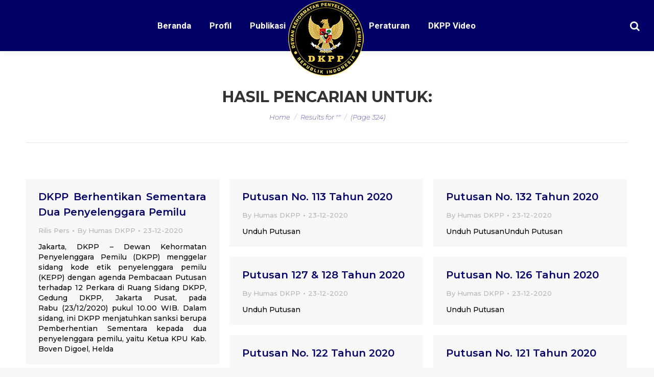

--- FILE ---
content_type: text/html; charset=UTF-8
request_url: https://dkpp.go.id/page/324/?a=daftarberita&s&hal=253
body_size: 19468
content:
<!DOCTYPE html>
<!--[if !(IE 6) | !(IE 7) | !(IE 8)  ]><!-->
<html lang="en-US" class="no-js">
<!--<![endif]-->
<head>
	<meta charset="UTF-8" />
      <meta name="description" content="Dewan Kehormatan Penyelenggara Pemilu yang selanjutnya disingkat DKPP adalah lembaga yang bertugas 
menangani pelanggaran kode etik Penyelenggara Pemilu di Republik Indonesia">
		<meta name="viewport" content="width=device-width, initial-scale=1, maximum-scale=1, user-scalable=0">
	    <meta name="theme-color" content="#000066"/>	<link rel="profile" href="http://gmpg.org/xfn/11" />
            <script type="text/javascript">
            if (/Android|webOS|iPhone|iPad|iPod|BlackBerry|IEMobile|Opera Mini/i.test(navigator.userAgent)) {
                var originalAddEventListener = EventTarget.prototype.addEventListener,
                    oldWidth = window.innerWidth;

                EventTarget.prototype.addEventListener = function (eventName, eventHandler, useCapture) {
                    if (eventName === "resize") {
                        originalAddEventListener.call(this, eventName, function (event) {
                            if (oldWidth === window.innerWidth) {
                                return;
                            }
                            else if (oldWidth !== window.innerWidth) {
                                oldWidth = window.innerWidth;
                            }
                            if (eventHandler.handleEvent) {
                                eventHandler.handleEvent.call(this, event);
                            }
                            else {
                                eventHandler.call(this, event);
                            };
                        }, useCapture);
                    }
                    else {
                        originalAddEventListener.call(this, eventName, eventHandler, useCapture);
                    };
                };
            };
        </script>
		<title>Search Results for &#8220;&#8221; &#8211; Page 324 &#8211; DKPP RI &#8211; Dewan Kehormatan Penyelenggara Pemilu Republik Indonesia</title>
<link rel='dns-prefetch' href='//fonts.googleapis.com' />
<link rel='dns-prefetch' href='//s.w.org' />
<link rel='stylesheet' id='wppm-plugin-css-css'  href='https://dkpp.go.id/wp-content/plugins/wp-post-modules/assets/css/wppm.frontend.css' type='text/css' media='all' />
<link rel='stylesheet' id='wp-block-library-theme-css'  href='https://dkpp.go.id/wp-includes/css/dist/block-library/theme.min.css?ver=d3af7f97d303af829ae2a4d39c00877e' type='text/css' media='all' />
<link rel='stylesheet' id='dashicons-css'  href='https://dkpp.go.id/wp-includes/css/dashicons.min.css?ver=d3af7f97d303af829ae2a4d39c00877e' type='text/css' media='all' />
<link rel='stylesheet' id='post-views-counter-frontend-css'  href='https://dkpp.go.id/wp-content/plugins/post-views-counter/css/frontend.css?ver=1.2.14' type='text/css' media='all' />
<link rel='stylesheet' id='the7-Defaults-css'  href='https://dkpp.go.id/wp-content/uploads/smile_fonts/Defaults/Defaults.css?ver=d3af7f97d303af829ae2a4d39c00877e' type='text/css' media='all' />
<link rel='stylesheet' id='jquery-data-tables-css'  href='https://dkpp.go.id/wp-content/plugins/posts-table-pro/assets/css/datatables/datatables.min.css?ver=1.10.16' type='text/css' media='all' />
<link rel='stylesheet' id='posts-table-pro-css'  href='https://dkpp.go.id/wp-content/plugins/posts-table-pro/assets/css/posts-table-pro.min.css?ver=2.1.1' type='text/css' media='all' />
<link rel='stylesheet' id='dt-web-fonts-css'  href='//fonts.googleapis.com/css?family=Roboto%3A400%2C600%2C700%7CRoboto+Condensed%3A400%2C600%2C700%7CMontserrat%3A200italic%2C400%2C500%2C600%2C700&#038;ver=7.3.2' type='text/css' media='all' />
<link rel='stylesheet' id='dt-main-css'  href='https://dkpp.go.id/wp-content/themes/dt-the7/css/main.min.css?ver=7.3.2' type='text/css' media='all' />
<link rel='stylesheet' id='dt-awsome-fonts-back-css'  href='https://dkpp.go.id/wp-content/themes/dt-the7/fonts/FontAwesome/back-compat.min.css?ver=7.3.2' type='text/css' media='all' />
<link rel='stylesheet' id='dt-awsome-fonts-css'  href='https://dkpp.go.id/wp-content/themes/dt-the7/fonts/FontAwesome/css/all.min.css?ver=7.3.2' type='text/css' media='all' />
<link rel='stylesheet' id='dt-fontello-css'  href='https://dkpp.go.id/wp-content/themes/dt-the7/fonts/fontello/css/fontello.min.css?ver=7.3.2' type='text/css' media='all' />
<link rel='stylesheet' id='the7pt-static-css'  href='https://dkpp.go.id/wp-content/plugins/dt-the7-core/assets/css/post-type.min.css?ver=7.3.2' type='text/css' media='all' />
<link rel='stylesheet' id='dt-custom-css'  href='https://dkpp.go.id/wp-content/uploads/the7-css/custom.css?ver=cccecd407ec2' type='text/css' media='all' />
<link rel='stylesheet' id='dt-media-css'  href='https://dkpp.go.id/wp-content/uploads/the7-css/media.css?ver=cccecd407ec2' type='text/css' media='all' />
<link rel='stylesheet' id='dt-legacy-css'  href='https://dkpp.go.id/wp-content/uploads/the7-css/legacy.css?ver=cccecd407ec2' type='text/css' media='all' />
<link rel='stylesheet' id='the7pt.less-css'  href='https://dkpp.go.id/wp-content/uploads/the7-css/post-type-dynamic.css?ver=cccecd407ec2' type='text/css' media='all' />
<link rel='stylesheet' id='style-css'  href='https://dkpp.go.id/wp-content/themes/dt-the7/style.css?ver=7.3.2' type='text/css' media='all' />
<link rel='stylesheet' id='mpc-massive-style-css'  href='https://dkpp.go.id/wp-content/plugins/mpc-massive/assets/css/mpc-styles.css?ver=2.4.2' type='text/css' media='all' />
<script type='text/javascript' src='https://dkpp.go.id/wp-includes/js/jquery/jquery.js?ver=1.12.4'></script>
<script type='text/javascript' src='https://dkpp.go.id/wp-includes/js/jquery/jquery-migrate.min.js?ver=1.4.1'></script>
<script type='text/javascript'>
/* <![CDATA[ */
var dtLocal = {"themeUrl":"https:\/\/dkpp.go.id\/wp-content\/themes\/dt-the7","passText":"To view this protected post, enter the password below:","moreButtonText":{"loading":"Loading...","loadMore":"Load more"},"postID":"28736","ajaxurl":"https:\/\/dkpp.go.id\/wp-admin\/admin-ajax.php","contactMessages":{"required":"One or more fields have an error. Please check and try again.","terms":"Please accept the privacy policy."},"ajaxNonce":"69c42cd4a8","pageData":{"type":"search","template":"search","layout":"masonry"},"themeSettings":{"smoothScroll":"on","lazyLoading":false,"accentColor":{"mode":"solid","color":"#000066"},"desktopHeader":{"height":100},"floatingHeader":{"showAfter":150,"showMenu":true,"height":60,"logo":{"showLogo":true,"html":"<img class=\" preload-me\" src=\"https:\/\/dkpp.go.id\/wp-content\/uploads\/2019\/01\/logo_dkpp_150px.png\" srcset=\"https:\/\/dkpp.go.id\/wp-content\/uploads\/2019\/01\/logo_dkpp_150px.png 150w\" width=\"150\" height=\"150\"   sizes=\"150px\" alt=\"DKPP RI - Dewan Kehormatan Penyelenggara Pemilu Republik Indonesia\" \/>","url":"https:\/\/dkpp.go.id\/"}},"mobileHeader":{"firstSwitchPoint":1070,"secondSwitchPoint":1070,"firstSwitchPointHeight":60,"secondSwitchPointHeight":60},"stickyMobileHeaderFirstSwitch":{"logo":{"html":"<img class=\" preload-me\" src=\"https:\/\/dkpp.go.id\/wp-content\/uploads\/2018\/10\/mobile.png\" srcset=\"https:\/\/dkpp.go.id\/wp-content\/uploads\/2018\/10\/mobile.png 55w\" width=\"55\" height=\"55\"   sizes=\"55px\" alt=\"DKPP RI - Dewan Kehormatan Penyelenggara Pemilu Republik Indonesia\" \/>"}},"stickyMobileHeaderSecondSwitch":{"logo":{"html":"<img class=\" preload-me\" src=\"https:\/\/dkpp.go.id\/wp-content\/uploads\/2018\/10\/mobile.png\" srcset=\"https:\/\/dkpp.go.id\/wp-content\/uploads\/2018\/10\/mobile.png 55w\" width=\"55\" height=\"55\"   sizes=\"55px\" alt=\"DKPP RI - Dewan Kehormatan Penyelenggara Pemilu Republik Indonesia\" \/>"}},"content":{"textColor":"#000000","headerColor":"#000066"},"boxedWidth":"1340px","stripes":{"stripe1":{"textColor":"#787d85","headerColor":"#3b3f4a"},"stripe2":{"textColor":"#8b9199","headerColor":"#ffffff"},"stripe3":{"textColor":"#ffffff","headerColor":"#ffffff"}}},"VCMobileScreenWidth":"768"};
var dtShare = {"shareButtonText":{"facebook":"Share on Facebook","twitter":"Tweet","pinterest":"Pin it","linkedin":"Share on Linkedin","whatsapp":"Share on Whatsapp","google":"Share on Google Plus","download":"Download image"},"overlayOpacity":"85"};
/* ]]> */
</script>
<script type='text/javascript' src='https://dkpp.go.id/wp-content/themes/dt-the7/js/above-the-fold.min.js?ver=7.3.2'></script>
<style type="text/css" id="wppm_custom_css"></style><script type='text/javascript'>
				jQuery(document).ready(function($) {
				var ult_smooth_speed = 480;
				var ult_smooth_step = 80;
				$('html').attr('data-ult_smooth_speed',ult_smooth_speed).attr('data-ult_smooth_step',ult_smooth_step);
				});
			</script><meta property="og:site_name" content="DKPP RI - Dewan Kehormatan Penyelenggara Pemilu Republik Indonesia" />
<meta property="og:title" content="DKPP Berhentikan Sementara Dua Penyelenggara Pemilu" />
<meta property="og:description" content="Jakarta, DKPP – Dewan Kehormatan Penyelenggara Pemilu (DKPP) menggelar sidang kode etik penyelenggara pemilu (KEPP) dengan agenda Pembacaan Putusan terhadap 12 Perkara di Ruang Sidang DKPP, Gedung DKPP, Jakarta Pusat, pada Rabu (23/12/2020) pukul 10.00 WIB. Dalam sidang, ini DKPP menjatuhkan sanksi berupa Pemberhentian Sementara kepada dua penyelenggara pemilu, yaitu Ketua KPU Kab. Boven Digoel, Helda" />
<meta property="og:url" content="https://dkpp.go.id/dkpp-berhentikan-sementara-dua-penyelenggara-pemilu/" />
<meta property="og:type" content="object" />
<meta name="generator" content="Powered by WPBakery Page Builder - drag and drop page builder for WordPress."/>
<!--[if lte IE 9]><link rel="stylesheet" type="text/css" href="https://dkpp.go.id/wp-content/plugins/js_composer/assets/css/vc_lte_ie9.min.css" media="screen"><![endif]--><link rel="icon" href="https://dkpp.go.id/wp-content/uploads/2018/10/logo_dkpp_88px.png" sizes="32x32" />
<link rel="icon" href="https://dkpp.go.id/wp-content/uploads/2018/10/logo_dkpp_88px.png" sizes="192x192" />
<link rel="apple-touch-icon-precomposed" href="https://dkpp.go.id/wp-content/uploads/2018/10/logo_dkpp_88px.png" />
<meta name="msapplication-TileImage" content="https://dkpp.go.id/wp-content/uploads/2018/10/logo_dkpp_88px.png" />
		<style type="text/css" id="wp-custom-css">
			.wppm .owl-nav{
		top: -webkit-calc(35{a942cb99e82172e4bfcdcfa80ee52d8b5ef0cf7bf0cf93f7ddb3fad4eee8c6b8} - 20px);

top: -moz-calc(35{a942cb99e82172e4bfcdcfa80ee52d8b5ef0cf7bf0cf93f7ddb3fad4eee8c6b8} - 20px);

top: -o-calc(35{a942cb99e82172e4bfcdcfa80ee52d8b5ef0cf7bf0cf93f7ddb3fad4eee8c6b8} - 20px);

top: calc(35{a942cb99e82172e4bfcdcfa80ee52d8b5ef0cf7bf0cf93f7ddb3fad4eee8c6b8} - 20px);

}
.owl-carousel .owl-nav button.owl-next, .owl-carousel .owl-nav button.owl-prev, .owl-carousel button.owl-dot {
	background-color: rgb(0, 0, 102);
	height: 60px;
width: 60px;
	box-shadow: none;
	border-radius: 50px;
	opacity: 100;

}
.wppm .owl-prev::before, .wppm .owl-next::after {font-weight: bolder;
color: #ffffff;
font-size: 30px;
}
div.yottie-widget-feed-section-arrow {
	top: 35{a942cb99e82172e4bfcdcfa80ee52d8b5ef0cf7bf0cf93f7ddb3fad4eee8c6b8};}
.mini-search .submit {color: #ffffff;}		</style>
	<noscript><style type="text/css"> .wpb_animate_when_almost_visible { opacity: 1; }</style></noscript><style id='the7-custom-inline-css' type='text/css'>
.transparent .masthead .branding > a {padding: 0px 50px !important;}

.header-bar{background-color: #000066;height:100px; z-index:3;}
.branding a img, .branding img {z-index:4;padding-top: 50px; width: 150px;}
.main-nav > li.act:not(.wpml-ls-item) > a .menu-text, .main-nav > li.act:not(.wpml-ls-item) > a .subtitle-text{color:#ffffff;}
.main-nav > li:not(.wpml-ls-item) > a .menu-text{color: #ffffff;}
#phantom{background-color: #000066;}
.list-skin-01 .fat-event-title a, .list-skin-02 .fat-event-title a {
    color: #000066 !important;
}
.list-skin-01 .fat-event-item-inner{background-color:#ffffff !important;}
.fat-event-title a {
    font: normal 500 14px / 20px "Montserrat", Helvetica, Arial, Verdana, sans-serif;
	  font-size: 14px !important;
}

.fat-event-start .event-month {
    text-transform: uppercase;
    font-size: 12px !important;
}
.fat-event-start .event-day {
    font-size: 18px !important;
    
}
.fat-event-location {
	font-size: 12px !important;}
.fat-event-meta-time{padding:20px 0;}
.col-pdf p a{
	background-color: #000066;
	background-image: none;
	background: #000066;
	background: -webkit-linear-gradient("");
	background: linear-gradient("");
	color: #ffffff;
	font: normal bold 12px / 14px "Roboto", Helvetica, Arial, Verdana, sans-serif;
	text-transform: none;
	-webkit-border-radius: 1px;
	border-radius: 1px;
	padding: 10px 20px 10px 20px;
	position: relative;
	display: inline-block;
	border: none;
	text-decoration: none;
	white-space: nowrap;
	-webkit-tap-highlight-color: transparent;
	border-radius: 20px;
}
 .wpb_content_element .wpb_tabs_nav{
	  position: relative;
    display: flex;
    flex-wrap: wrap;
    justify-content: center;
}
#bottom-bar.solid-bg {
    background: #ffffff none repeat center top;
}
#bottom-bar {
    font-size: 13px;
    line-height: 23px;
    color: #000000;
}
.event-list{
	    -moz-column-count: 2!important;
    -moz-column-gap: 10px!important;
    -moz-column-rule: none!important;
    -webkit-column-count: 2!important;
    -webkit-column-gap: 10px!important;
    -webkit-column-rule: none!important;
    column-count: 2!important;
    column-gap: 10px!important;
    column-rule: none!important;
}
.list-skin-01 .fat-event-title{
	padding: 15px 15px 0px 15px!important;
	line-height: 1.3;
}

ul.custom-list {
    list-style: none;
}
ul.custom-list li:before { 
    content: "";
    height: 0;
    width: 0;
    border-color: transparent #ffffff;
    border-style: solid;
    border-width: 0.3em 0 0.3em 0.3em;
    position: relative;
    display: block;    
    left: -1em;
    top: 1.25em;    
}
.dis-none{color: transparent !important;}
.footer .widget {
	padding: 0 30px!important;}

.totalpoll-choice-label{color: #000000;}



@media screen and (max-width: 778px){
.footer .widget {
    width: 100%;
}
	.column-footer {
    float: left;
    padding: 0 10px !important;
    height: auto !important;
		text-align: center;
    display: contents;
}
	#footer .wf-container-footer {
    padding-top: 60px;
    padding-bottom: 55px;
}
	#main #content .tab-style-one.wpb_content_element .wpb_tabs_nav{display: grid;}
}	





.widget_latest-totalpoll{width: 52%;}

.split-header .navigation {height: inherit;}
.split-header .branding {height: inherit;}

.mpc-notice {display: none !important;}
.single .entry-content {
    text-align: justify !important;
}
.entry-author {
    display: none;
}
.mpc-row p {
    text-align: justify;
}
.js .tmce-active .wp-editor-area {
    color: #000000 !important;
}
.top-bar {display: none !important;}
.readmore-link{color: #000066 !important;
    font-weight: 700 !important;}
#fancy-header{padding-top: 40px;}
.update-nag{display: none !important;}
article{text-align: justify !important;}
.footer .textwidget a:not(.dt-btn):hover {

    color: #eacf20 !important;

}
.footer .custom-menu a:hover{color: #eacf20 !important;}
.footer .widget {

    padding: 0 20px !important;

}




.column-footer {
  float: left;
  padding: 10px;
  height: 300px; 
}

.left, .right {
  width: 25%;
}

.middle {
  width: 50%;
}

.row-footer:after {
  content: "";
  display: table;
  clear: both;
}
.fat-event-meta-time{display: none !important;}
.totalpoll-choice-votes{color:#000000;}
.totalpoll-choice-content {

    padding: 0.4em !important;

}
.totalpoll-question{font-size: 1em !important;}
#custom_html-7{width: 100%;padding: 0px !important;height: 30px;}
</style>
    <!-- Matomo -->
<script type="text/javascript">
  var _paq = window._paq || [];
  /* tracker methods like "setCustomDimension" should be called before "trackPageView" */
  _paq.push(['trackPageView']);
  _paq.push(['enableLinkTracking']);
  (function() {
    var u="//analytic.dkpp.go.id/";
    _paq.push(['setTrackerUrl', u+'matomo.php']);
    _paq.push(['setSiteId', '1']);
    var d=document, g=d.createElement('script'), s=d.getElementsByTagName('script')[0];
    g.type='text/javascript'; g.async=true; g.defer=true; g.src=u+'matomo.js'; s.parentNode.insertBefore(g,s);
  })();
</script>
<!-- End Matomo Code -->
</head>
<body class="search search-results paged wp-embed-responsive paged-324 search-paged-324 the7-core-ver-1.16.0 layout-masonry description-under-image disabled-hover-icons dt-responsive-on srcset-enabled btn-flat custom-btn-color custom-btn-hover-color phantom-slide phantom-shadow-decoration phantom-custom-logo-on sticky-mobile-header top-header first-switch-logo-left first-switch-menu-right second-switch-logo-left second-switch-menu-right right-mobile-menu layzr-loading-on popup-message-style dt-fa-compatibility the7-ver-7.3.2 wpb-js-composer js-comp-ver-5.5.4 vc_responsive">
<!-- The7 7.3.2 -->

<div id="page">
	<a class="skip-link screen-reader-text" href="#content">Skip to content</a>

<div class="masthead split-header inside widgets full-height full-width shadow-decoration small-mobile-menu-icon dt-parent-menu-clickable show-device-logo show-mobile-logo" role="banner">

			<div class="top-bar top-bar-line-hide">
			<div class="top-bar-bg" ></div>
			<div class="left-widgets mini-widgets"><span class="mini-contacts phone hide-on-desktop hide-on-first-switch hide-on-second-switch">011 322 44 56</span><span class="mini-contacts address hide-on-desktop hide-on-first-switch hide-on-second-switch">8500 Beverly Boulevard Los Angeles, CA 90048</span></div>			<div class="right-widgets mini-widgets"><div class="soc-ico hide-on-desktop hide-on-first-switch hide-on-second-switch disabled-bg accent-border border-on hover-accent-bg hover-disabled-border  hover-border-off"><a title="Facebook" href="/" target="_blank" class="facebook"><span class="soc-font-icon"></span><span class="screen-reader-text">Facebook</span></a><a title="Twitter" href="/" target="_blank" class="twitter"><span class="soc-font-icon"></span><span class="screen-reader-text">Twitter</span></a><a title="Google+" href="/" target="_blank" class="google"><span class="soc-font-icon"></span><span class="screen-reader-text">Google+</span></a><a title="Dribbble" href="/" target="_blank" class="dribbble"><span class="soc-font-icon"></span><span class="screen-reader-text">Dribbble</span></a></div></div>		</div>

	<header class="header-bar">

						<div class="branding">
					<div id="site-title" class="assistive-text">DKPP RI &#8211; Dewan Kehormatan Penyelenggara Pemilu Republik Indonesia</div>
					<div id="site-description" class="assistive-text">Dewan Kehormatan Penyelenggara Pemilu RI</div>
					<a href="https://dkpp.go.id/"><img class=" preload-me" src="https://dkpp.go.id/wp-content/uploads/2018/12/logo_dkpp_150px-2.png" srcset="https://dkpp.go.id/wp-content/uploads/2018/12/logo_dkpp_150px-2.png 150w" width="150" height="150"   sizes="150px" alt="DKPP RI - Dewan Kehormatan Penyelenggara Pemilu Republik Indonesia" /><img class="mobile-logo preload-me" src="https://dkpp.go.id/wp-content/uploads/2018/10/mobile.png" srcset="https://dkpp.go.id/wp-content/uploads/2018/10/mobile.png 55w" width="55" height="55"   sizes="55px" alt="DKPP RI - Dewan Kehormatan Penyelenggara Pemilu Republik Indonesia" /></a>				</div>
		<nav class="navigation">

			<ul id="split_left-menu" class="main-nav underline-decoration from-centre-line outside-item-remove-margin" role="menu"><li class="menu-item menu-item-type-post_type menu-item-object-page menu-item-home menu-item-3168 first"><a href='https://dkpp.go.id/' data-level='1'><span class="menu-item-text"><span class="menu-text">Beranda</span></span></a></li> <li class="menu-item menu-item-type-custom menu-item-object-custom menu-item-has-children menu-item-3951 has-children"><a href='#' data-level='1'><span class="menu-item-text"><span class="menu-text">Profil</span></span></a><ul class="sub-nav hover-style-bg level-arrows-on"><li class="menu-item menu-item-type-post_type menu-item-object-page menu-item-3230 first"><a href='https://dkpp.go.id/sejarah-dkpp/' data-level='2'><span class="menu-item-text"><span class="menu-text">Sejarah DKPP</span></span></a></li> <li class="menu-item menu-item-type-post_type menu-item-object-page menu-item-3231"><a href='https://dkpp.go.id/institusi/' data-level='2'><span class="menu-item-text"><span class="menu-text">Institusi</span></span></a></li> <li class="menu-item menu-item-type-post_type menu-item-object-page menu-item-33492"><a href='https://dkpp.go.id/ketua-dan-anggota/' data-level='2'><span class="menu-item-text"><span class="menu-text">Ketua dan Anggota</span></span></a></li> <li class="menu-item menu-item-type-post_type menu-item-object-page menu-item-47276"><a href='https://dkpp.go.id/sekretaris-dkpp/' data-level='2'><span class="menu-item-text"><span class="menu-text">Sekretaris DKPP</span></span></a></li> <li class="menu-item menu-item-type-post_type menu-item-object-page menu-item-3233"><a href='https://dkpp.go.id/struktur-organisasi/' data-level='2'><span class="menu-item-text"><span class="menu-text">Struktur Organisasi DKPP</span></span></a></li> <li class="menu-item menu-item-type-post_type menu-item-object-page menu-item-4145"><a href='https://dkpp.go.id/rencana_strategis/' data-level='2'><span class="menu-item-text"><span class="menu-text">Rencana Strategis</span></span></a></li> <li class="menu-item menu-item-type-post_type menu-item-object-page menu-item-47708"><a href='https://dkpp.go.id/tim-pemeriksa-daerah-tahun-2025-2026/' data-level='2'><span class="menu-item-text"><span class="menu-text">Tim Pemeriksa Daerah Tahun 2025-2026</span></span></a></li> </ul></li> <li class="menu-item menu-item-type-custom menu-item-object-custom menu-item-has-children menu-item-16658 has-children"><a href='#' data-level='1'><span class="menu-item-text"><span class="menu-text">Publikasi</span></span></a><ul class="sub-nav hover-style-bg level-arrows-on"><li class="menu-item menu-item-type-post_type menu-item-object-page menu-item-16965 first"><a href='https://dkpp.go.id/aktifitas/' data-level='2'><span class="menu-item-text"><span class="menu-text">Aktifitas</span></span></a></li> <li class="menu-item menu-item-type-post_type menu-item-object-page menu-item-16668"><a href='https://dkpp.go.id/rilis-pers/' data-level='2'><span class="menu-item-text"><span class="menu-text">Rilis Pers</span></span></a></li> <li class="menu-item menu-item-type-taxonomy menu-item-object-category menu-item-47728"><a href='https://dkpp.go.id/kategori/berita-media/' data-level='2'><span class="menu-item-text"><span class="menu-text">Berita Media</span></span></a></li> <li class="menu-item menu-item-type-custom menu-item-object-custom menu-item-17159"><a href='http://dkpp.go.id/buku/' data-level='2'><span class="menu-item-text"><span class="menu-text">Bahan Pustaka</span></span></a></li> </ul></li> </ul>
			
		</nav>

		<nav class="navigation">

			<ul id="split_right-menu" class="main-nav underline-decoration from-centre-line outside-item-remove-margin" role="menu"><li class="menu-item menu-item-type-post_type menu-item-object-page menu-item-46929 first"><a href='https://dkpp.go.id/peraturan/' data-level='1'><span class="menu-item-text"><span class="menu-text">Peraturan</span></span></a></li> <li class="menu-item menu-item-type-custom menu-item-object-custom menu-item-27583"><a href='/video/' data-level='1'><span class="menu-item-text"><span class="menu-text">DKPP Video</span></span></a></li> </ul>
			<div class="mini-widgets"><div class="mini-search show-on-desktop near-logo-first-switch near-logo-second-switch popup-search"><form class="searchform search-icon-disabled" role="search" method="get" action="https://dkpp.go.id/">

	<label for="search" class="screen-reader-text">Search:</label>
			<a href="#go" class="submit text-disable"><i class=" mw-icon Defaults-search"></i><span>&nbsp;</span></a>
		<div class="popup-search-wrap">
			<input type="text" class="field searchform-s" name="s" value="" placeholder="Search" />

			<a href="#go" class="search-icon"></a>
		</div>
			<input type="submit" class="assistive-text searchsubmit" value="Go!" />
</form>

</div></div>
		</nav>

	</header>

</div><div class='dt-close-mobile-menu-icon'><span></span></div>
<div class='dt-mobile-header'>
	<ul id="mobile-menu" class="mobile-main-nav" role="menu">
		<li class="menu-item menu-item-type-custom menu-item-object-custom menu-item-home menu-item-4361 first"><a href='http://dkpp.go.id' data-level='1'><span class="menu-item-text"><span class="menu-text">Home</span></span></a></li> <li class="menu-item menu-item-type-custom menu-item-object-custom menu-item-has-children menu-item-34676 has-children"><a href='#' data-level='1'><span class="menu-item-text"><span class="menu-text">Profil</span></span></a><ul class="sub-nav hover-style-bg level-arrows-on"><li class="menu-item menu-item-type-post_type menu-item-object-page menu-item-4363 first"><a href='https://dkpp.go.id/sejarah-dkpp/' data-level='2'><span class="menu-item-text"><span class="menu-text">Sejarah DKPP</span></span></a></li> <li class="menu-item menu-item-type-post_type menu-item-object-page menu-item-4364"><a href='https://dkpp.go.id/institusi/' data-level='2'><span class="menu-item-text"><span class="menu-text">Institusi</span></span></a></li> <li class="menu-item menu-item-type-post_type menu-item-object-page menu-item-33493"><a href='https://dkpp.go.id/ketua-dan-anggota/' data-level='2'><span class="menu-item-text"><span class="menu-text">Ketua dan Anggota</span></span></a></li> <li class="menu-item menu-item-type-post_type menu-item-object-page menu-item-47274"><a href='https://dkpp.go.id/sekretaris-dkpp/' data-level='2'><span class="menu-item-text"><span class="menu-text">Sekretaris DKPP</span></span></a></li> <li class="menu-item menu-item-type-post_type menu-item-object-page menu-item-4366"><a href='https://dkpp.go.id/struktur-organisasi/' data-level='2'><span class="menu-item-text"><span class="menu-text">Struktur Organisasi DKPP</span></span></a></li> <li class="menu-item menu-item-type-post_type menu-item-object-page menu-item-4368"><a href='https://dkpp.go.id/rencana_strategis/' data-level='2'><span class="menu-item-text"><span class="menu-text">Rencana Strategis</span></span></a></li> <li class="menu-item menu-item-type-post_type menu-item-object-page menu-item-47709"><a href='https://dkpp.go.id/tim-pemeriksa-daerah-tahun-2025-2026/' data-level='2'><span class="menu-item-text"><span class="menu-text">Tim Pemeriksa Daerah Tahun 2025-2026</span></span></a></li> </ul></li> <li class="menu-item menu-item-type-custom menu-item-object-custom menu-item-has-children menu-item-16967 has-children"><a href='#' data-level='1'><span class="menu-item-text"><span class="menu-text">Publikasi</span></span></a><ul class="sub-nav hover-style-bg level-arrows-on"><li class="menu-item menu-item-type-post_type menu-item-object-page menu-item-16968 first"><a href='https://dkpp.go.id/aktifitas/' data-level='2'><span class="menu-item-text"><span class="menu-text">Aktifitas</span></span></a></li> <li class="menu-item menu-item-type-post_type menu-item-object-page menu-item-16969"><a href='https://dkpp.go.id/rilis-pers/' data-level='2'><span class="menu-item-text"><span class="menu-text">Rilis Pers</span></span></a></li> <li class="menu-item menu-item-type-taxonomy menu-item-object-category menu-item-47729"><a href='https://dkpp.go.id/kategori/berita-media/' data-level='2'><span class="menu-item-text"><span class="menu-text">Berita Media</span></span></a></li> <li class="menu-item menu-item-type-custom menu-item-object-custom menu-item-17157"><a href='http://dkpp.go.id/buku/' data-level='2'><span class="menu-item-text"><span class="menu-text">Bahan Pustaka</span></span></a></li> </ul></li> <li class="menu-item menu-item-type-post_type menu-item-object-page menu-item-4373"><a href='https://dkpp.go.id/peraturan/' data-level='1'><span class="menu-item-text"><span class="menu-text">Peraturan</span></span></a></li> 	</ul>
	<div class='mobile-mini-widgets-in-menu'></div>
</div>
		<div class="page-title title-center breadcrumbs-mobile-off page-title-responsive-enabled">
			<div class="wf-wrap">

				<div class="page-title-head hgroup"><h1 >Hasil pencarian untuk: <span></span></h1></div><div class="page-title-breadcrumbs"><div class="assistive-text">You are here:</div><ol class="breadcrumbs text-small" xmlns:v="http://rdf.data-vocabulary.org/#"><li typeof="v:Breadcrumb"><a rel="v:url" property="v:title" href="https://dkpp.go.id/" title="">Home</a></li><li class="current">Results for ""</li><li class="current"> (Page 324)</li></ol></div>			</div>
		</div>

		

<div id="main" class="sidebar-none sidebar-divider-off"  >

	
    <div class="main-gradient"></div>
    <div class="wf-wrap">
    <div class="wf-container-main">

	

    <!-- Content -->
    <div id="content" class="content" role="main">

		<div class="wf-container loading-effect-fade-in iso-container bg-under-post description-under-image content-align-left" data-padding="10px" data-cur-page="324" data-width="320px" data-columns="3">
<div class="wf-cell iso-item" data-post-id="28736" data-date="2020-12-23T20:02:11+00:00" data-name="DKPP Berhentikan Sementara Dua Penyelenggara Pemilu">
	<article class="post no-img post-28736 type-post status-publish format-standard hentry category-rilis-pers category-11 bg-on fullwidth-img description-off">

		
		<div class="blog-content wf-td">
			<h3 class="entry-title"><a href="https://dkpp.go.id/dkpp-berhentikan-sementara-dua-penyelenggara-pemilu/" title="DKPP Berhentikan Sementara Dua Penyelenggara Pemilu" rel="bookmark">DKPP Berhentikan Sementara Dua Penyelenggara Pemilu</a></h3>

			<div class="entry-meta"><span class="category-link"><a href="https://dkpp.go.id/kategori/rilis-pers/" >Rilis Pers</a></span><a class="author vcard" href="https://dkpp.go.id/author/rozak/" title="View all posts by Humas DKPP" rel="author">By <span class="fn">Humas DKPP</span></a><a href="https://dkpp.go.id/2020/12/23/" title="20:02" class="data-link" rel="bookmark"><time class="entry-date updated" datetime="2020-12-23T20:02:11+00:00">23-12-2020</time></a></div><p>Jakarta, DKPP – Dewan Kehormatan Penyelenggara Pemilu (DKPP) menggelar sidang kode etik penyelenggara pemilu (KEPP) dengan agenda Pembacaan Putusan terhadap 12 Perkara di Ruang Sidang DKPP, Gedung DKPP, Jakarta Pusat, pada Rabu (23/12/2020) pukul 10.00 WIB. Dalam sidang, ini DKPP menjatuhkan sanksi berupa Pemberhentian Sementara kepada dua penyelenggara pemilu, yaitu Ketua KPU Kab. Boven Digoel, Helda</p>

		</div>

	</article>

</div>
<div class="wf-cell iso-item" data-post-id="28734" data-date="2020-12-23T18:55:50+00:00" data-name="Putusan No. 113 Tahun 2020">
	<article class="post no-img post-28734 putusan type-putusan status-publish hentry bg-on fullwidth-img description-off">

		
		<div class="blog-content wf-td">
			<h3 class="entry-title"><a href="https://dkpp.go.id/putusan/putusan-no-113-tahun-2020/" title="Putusan No. 113 Tahun 2020" rel="bookmark">Putusan No. 113 Tahun 2020</a></h3>

			<div class="entry-meta"><a class="author vcard" href="https://dkpp.go.id/author/rozak/" title="View all posts by Humas DKPP" rel="author">By <span class="fn">Humas DKPP</span></a><a href="javascript:void(0);" title="18:55" class="data-link" rel="bookmark"><time class="entry-date updated" datetime="2020-12-23T18:55:50+00:00">23-12-2020</time></a></div><p>Unduh Putusan</p>

		</div>

	</article>

</div>
<div class="wf-cell iso-item" data-post-id="28733" data-date="2020-12-23T16:28:27+00:00" data-name="Putusan No. 132 Tahun 2020">
	<article class="post no-img post-28733 putusan type-putusan status-publish hentry bg-on fullwidth-img description-off">

		
		<div class="blog-content wf-td">
			<h3 class="entry-title"><a href="https://dkpp.go.id/putusan/putusan-no-132-tahun-2020/" title="Putusan No. 132 Tahun 2020" rel="bookmark">Putusan No. 132 Tahun 2020</a></h3>

			<div class="entry-meta"><a class="author vcard" href="https://dkpp.go.id/author/rozak/" title="View all posts by Humas DKPP" rel="author">By <span class="fn">Humas DKPP</span></a><a href="javascript:void(0);" title="16:28" class="data-link" rel="bookmark"><time class="entry-date updated" datetime="2020-12-23T16:28:27+00:00">23-12-2020</time></a></div><p>Unduh PutusanUnduh Putusan</p>

		</div>

	</article>

</div>
<div class="wf-cell iso-item" data-post-id="28732" data-date="2020-12-23T16:26:03+00:00" data-name="Putusan 127 &amp; 128 Tahun 2020">
	<article class="post no-img post-28732 putusan type-putusan status-publish hentry bg-on fullwidth-img description-off">

		
		<div class="blog-content wf-td">
			<h3 class="entry-title"><a href="https://dkpp.go.id/putusan/putusan-127-128-tahun-2020/" title="Putusan 127 &#038; 128 Tahun 2020" rel="bookmark">Putusan 127 &#038; 128 Tahun 2020</a></h3>

			<div class="entry-meta"><a class="author vcard" href="https://dkpp.go.id/author/rozak/" title="View all posts by Humas DKPP" rel="author">By <span class="fn">Humas DKPP</span></a><a href="javascript:void(0);" title="16:26" class="data-link" rel="bookmark"><time class="entry-date updated" datetime="2020-12-23T16:26:03+00:00">23-12-2020</time></a></div><p>Unduh Putusan</p>

		</div>

	</article>

</div>
<div class="wf-cell iso-item" data-post-id="28731" data-date="2020-12-23T16:20:55+00:00" data-name="Putusan No. 126 Tahun 2020">
	<article class="post no-img post-28731 putusan type-putusan status-publish hentry bg-on fullwidth-img description-off">

		
		<div class="blog-content wf-td">
			<h3 class="entry-title"><a href="https://dkpp.go.id/putusan/putusan-no-126-tahun-2020/" title="Putusan No. 126 Tahun 2020" rel="bookmark">Putusan No. 126 Tahun 2020</a></h3>

			<div class="entry-meta"><a class="author vcard" href="https://dkpp.go.id/author/rozak/" title="View all posts by Humas DKPP" rel="author">By <span class="fn">Humas DKPP</span></a><a href="javascript:void(0);" title="16:20" class="data-link" rel="bookmark"><time class="entry-date updated" datetime="2020-12-23T16:20:55+00:00">23-12-2020</time></a></div><p>Unduh Putusan</p>

		</div>

	</article>

</div>
<div class="wf-cell iso-item" data-post-id="28730" data-date="2020-12-23T16:16:20+00:00" data-name="Putusan No.  122 Tahun 2020">
	<article class="post no-img post-28730 putusan type-putusan status-publish hentry bg-on fullwidth-img description-off">

		
		<div class="blog-content wf-td">
			<h3 class="entry-title"><a href="https://dkpp.go.id/putusan/putusan-no-122-tahun-2020/" title="Putusan No.  122 Tahun 2020" rel="bookmark">Putusan No.  122 Tahun 2020</a></h3>

			<div class="entry-meta"><a class="author vcard" href="https://dkpp.go.id/author/rozak/" title="View all posts by Humas DKPP" rel="author">By <span class="fn">Humas DKPP</span></a><a href="javascript:void(0);" title="16:16" class="data-link" rel="bookmark"><time class="entry-date updated" datetime="2020-12-23T16:16:20+00:00">23-12-2020</time></a></div><p>Unduh Putusan</p>

		</div>

	</article>

</div>
<div class="wf-cell iso-item" data-post-id="28729" data-date="2020-12-23T16:14:16+00:00" data-name="Putusan No. 121 Tahun 2020">
	<article class="post no-img post-28729 putusan type-putusan status-publish hentry bg-on fullwidth-img description-off">

		
		<div class="blog-content wf-td">
			<h3 class="entry-title"><a href="https://dkpp.go.id/putusan/putusan-no-121-tahun-2020/" title="Putusan No. 121 Tahun 2020" rel="bookmark">Putusan No. 121 Tahun 2020</a></h3>

			<div class="entry-meta"><a class="author vcard" href="https://dkpp.go.id/author/rozak/" title="View all posts by Humas DKPP" rel="author">By <span class="fn">Humas DKPP</span></a><a href="javascript:void(0);" title="16:14" class="data-link" rel="bookmark"><time class="entry-date updated" datetime="2020-12-23T16:14:16+00:00">23-12-2020</time></a></div><p>Unduh Putusan</p>

		</div>

	</article>

</div>
<div class="wf-cell iso-item" data-post-id="28728" data-date="2020-12-23T16:12:05+00:00" data-name="Putusan No. 118 Tahun 2020">
	<article class="post no-img post-28728 putusan type-putusan status-publish hentry bg-on fullwidth-img description-off">

		
		<div class="blog-content wf-td">
			<h3 class="entry-title"><a href="https://dkpp.go.id/putusan/putusan-no-118-tahun-2020/" title="Putusan No. 118 Tahun 2020" rel="bookmark">Putusan No. 118 Tahun 2020</a></h3>

			<div class="entry-meta"><a class="author vcard" href="https://dkpp.go.id/author/rozak/" title="View all posts by Humas DKPP" rel="author">By <span class="fn">Humas DKPP</span></a><a href="javascript:void(0);" title="16:12" class="data-link" rel="bookmark"><time class="entry-date updated" datetime="2020-12-23T16:12:05+00:00">23-12-2020</time></a></div><p>Unduh Putusan</p>

		</div>

	</article>

</div>
<div class="wf-cell iso-item" data-post-id="28727" data-date="2020-12-23T16:10:18+00:00" data-name="Putusan No. 117 Tahun 2020">
	<article class="post no-img post-28727 putusan type-putusan status-publish hentry bg-on fullwidth-img description-off">

		
		<div class="blog-content wf-td">
			<h3 class="entry-title"><a href="https://dkpp.go.id/putusan/putusan-no-117-tahun-2020/" title="Putusan No. 117 Tahun 2020" rel="bookmark">Putusan No. 117 Tahun 2020</a></h3>

			<div class="entry-meta"><a class="author vcard" href="https://dkpp.go.id/author/rozak/" title="View all posts by Humas DKPP" rel="author">By <span class="fn">Humas DKPP</span></a><a href="javascript:void(0);" title="16:10" class="data-link" rel="bookmark"><time class="entry-date updated" datetime="2020-12-23T16:10:18+00:00">23-12-2020</time></a></div><p>Unduh Putusan</p>

		</div>

	</article>

</div>
<div class="wf-cell iso-item" data-post-id="28726" data-date="2020-12-23T16:05:55+00:00" data-name="Putusan No. 116 Tahun 2020">
	<article class="post no-img post-28726 putusan type-putusan status-publish hentry bg-on fullwidth-img description-off">

		
		<div class="blog-content wf-td">
			<h3 class="entry-title"><a href="https://dkpp.go.id/putusan/putusan-no-116-tahun-2020/" title="Putusan No. 116 Tahun 2020" rel="bookmark">Putusan No. 116 Tahun 2020</a></h3>

			<div class="entry-meta"><a class="author vcard" href="https://dkpp.go.id/author/rozak/" title="View all posts by Humas DKPP" rel="author">By <span class="fn">Humas DKPP</span></a><a href="javascript:void(0);" title="16:05" class="data-link" rel="bookmark"><time class="entry-date updated" datetime="2020-12-23T16:05:55+00:00">23-12-2020</time></a></div><p>Unduh Putusan</p>

		</div>

	</article>

</div></div><div class="paginator" role="navigation"><a href="https://dkpp.go.id/page/323/?a=daftarberita&#038;s&#038;hal=253" class="nav-prev" data-page-num="323" ><i class="fas fa-long-arrow-alt-left" aria-hidden="true"></i></a><a href="https://dkpp.go.id/?a=daftarberita&#038;s&#038;hal=253"  data-page-num="1">1</a><div style="display: none;"><a href="https://dkpp.go.id/page/2/?a=daftarberita&#038;s&#038;hal=253"  data-page-num="2">2</a><a href="https://dkpp.go.id/page/3/?a=daftarberita&#038;s&#038;hal=253"  data-page-num="3">3</a><a href="https://dkpp.go.id/page/4/?a=daftarberita&#038;s&#038;hal=253"  data-page-num="4">4</a><a href="https://dkpp.go.id/page/5/?a=daftarberita&#038;s&#038;hal=253"  data-page-num="5">5</a><a href="https://dkpp.go.id/page/6/?a=daftarberita&#038;s&#038;hal=253"  data-page-num="6">6</a><a href="https://dkpp.go.id/page/7/?a=daftarberita&#038;s&#038;hal=253"  data-page-num="7">7</a><a href="https://dkpp.go.id/page/8/?a=daftarberita&#038;s&#038;hal=253"  data-page-num="8">8</a><a href="https://dkpp.go.id/page/9/?a=daftarberita&#038;s&#038;hal=253"  data-page-num="9">9</a><a href="https://dkpp.go.id/page/10/?a=daftarberita&#038;s&#038;hal=253"  data-page-num="10">10</a><a href="https://dkpp.go.id/page/11/?a=daftarberita&#038;s&#038;hal=253"  data-page-num="11">11</a><a href="https://dkpp.go.id/page/12/?a=daftarberita&#038;s&#038;hal=253"  data-page-num="12">12</a><a href="https://dkpp.go.id/page/13/?a=daftarberita&#038;s&#038;hal=253"  data-page-num="13">13</a><a href="https://dkpp.go.id/page/14/?a=daftarberita&#038;s&#038;hal=253"  data-page-num="14">14</a><a href="https://dkpp.go.id/page/15/?a=daftarberita&#038;s&#038;hal=253"  data-page-num="15">15</a><a href="https://dkpp.go.id/page/16/?a=daftarberita&#038;s&#038;hal=253"  data-page-num="16">16</a><a href="https://dkpp.go.id/page/17/?a=daftarberita&#038;s&#038;hal=253"  data-page-num="17">17</a><a href="https://dkpp.go.id/page/18/?a=daftarberita&#038;s&#038;hal=253"  data-page-num="18">18</a><a href="https://dkpp.go.id/page/19/?a=daftarberita&#038;s&#038;hal=253"  data-page-num="19">19</a><a href="https://dkpp.go.id/page/20/?a=daftarberita&#038;s&#038;hal=253"  data-page-num="20">20</a><a href="https://dkpp.go.id/page/21/?a=daftarberita&#038;s&#038;hal=253"  data-page-num="21">21</a><a href="https://dkpp.go.id/page/22/?a=daftarberita&#038;s&#038;hal=253"  data-page-num="22">22</a><a href="https://dkpp.go.id/page/23/?a=daftarberita&#038;s&#038;hal=253"  data-page-num="23">23</a><a href="https://dkpp.go.id/page/24/?a=daftarberita&#038;s&#038;hal=253"  data-page-num="24">24</a><a href="https://dkpp.go.id/page/25/?a=daftarberita&#038;s&#038;hal=253"  data-page-num="25">25</a><a href="https://dkpp.go.id/page/26/?a=daftarberita&#038;s&#038;hal=253"  data-page-num="26">26</a><a href="https://dkpp.go.id/page/27/?a=daftarberita&#038;s&#038;hal=253"  data-page-num="27">27</a><a href="https://dkpp.go.id/page/28/?a=daftarberita&#038;s&#038;hal=253"  data-page-num="28">28</a><a href="https://dkpp.go.id/page/29/?a=daftarberita&#038;s&#038;hal=253"  data-page-num="29">29</a><a href="https://dkpp.go.id/page/30/?a=daftarberita&#038;s&#038;hal=253"  data-page-num="30">30</a><a href="https://dkpp.go.id/page/31/?a=daftarberita&#038;s&#038;hal=253"  data-page-num="31">31</a><a href="https://dkpp.go.id/page/32/?a=daftarberita&#038;s&#038;hal=253"  data-page-num="32">32</a><a href="https://dkpp.go.id/page/33/?a=daftarberita&#038;s&#038;hal=253"  data-page-num="33">33</a><a href="https://dkpp.go.id/page/34/?a=daftarberita&#038;s&#038;hal=253"  data-page-num="34">34</a><a href="https://dkpp.go.id/page/35/?a=daftarberita&#038;s&#038;hal=253"  data-page-num="35">35</a><a href="https://dkpp.go.id/page/36/?a=daftarberita&#038;s&#038;hal=253"  data-page-num="36">36</a><a href="https://dkpp.go.id/page/37/?a=daftarberita&#038;s&#038;hal=253"  data-page-num="37">37</a><a href="https://dkpp.go.id/page/38/?a=daftarberita&#038;s&#038;hal=253"  data-page-num="38">38</a><a href="https://dkpp.go.id/page/39/?a=daftarberita&#038;s&#038;hal=253"  data-page-num="39">39</a><a href="https://dkpp.go.id/page/40/?a=daftarberita&#038;s&#038;hal=253"  data-page-num="40">40</a><a href="https://dkpp.go.id/page/41/?a=daftarberita&#038;s&#038;hal=253"  data-page-num="41">41</a><a href="https://dkpp.go.id/page/42/?a=daftarberita&#038;s&#038;hal=253"  data-page-num="42">42</a><a href="https://dkpp.go.id/page/43/?a=daftarberita&#038;s&#038;hal=253"  data-page-num="43">43</a><a href="https://dkpp.go.id/page/44/?a=daftarberita&#038;s&#038;hal=253"  data-page-num="44">44</a><a href="https://dkpp.go.id/page/45/?a=daftarberita&#038;s&#038;hal=253"  data-page-num="45">45</a><a href="https://dkpp.go.id/page/46/?a=daftarberita&#038;s&#038;hal=253"  data-page-num="46">46</a><a href="https://dkpp.go.id/page/47/?a=daftarberita&#038;s&#038;hal=253"  data-page-num="47">47</a><a href="https://dkpp.go.id/page/48/?a=daftarberita&#038;s&#038;hal=253"  data-page-num="48">48</a><a href="https://dkpp.go.id/page/49/?a=daftarberita&#038;s&#038;hal=253"  data-page-num="49">49</a><a href="https://dkpp.go.id/page/50/?a=daftarberita&#038;s&#038;hal=253"  data-page-num="50">50</a><a href="https://dkpp.go.id/page/51/?a=daftarberita&#038;s&#038;hal=253"  data-page-num="51">51</a><a href="https://dkpp.go.id/page/52/?a=daftarberita&#038;s&#038;hal=253"  data-page-num="52">52</a><a href="https://dkpp.go.id/page/53/?a=daftarberita&#038;s&#038;hal=253"  data-page-num="53">53</a><a href="https://dkpp.go.id/page/54/?a=daftarberita&#038;s&#038;hal=253"  data-page-num="54">54</a><a href="https://dkpp.go.id/page/55/?a=daftarberita&#038;s&#038;hal=253"  data-page-num="55">55</a><a href="https://dkpp.go.id/page/56/?a=daftarberita&#038;s&#038;hal=253"  data-page-num="56">56</a><a href="https://dkpp.go.id/page/57/?a=daftarberita&#038;s&#038;hal=253"  data-page-num="57">57</a><a href="https://dkpp.go.id/page/58/?a=daftarberita&#038;s&#038;hal=253"  data-page-num="58">58</a><a href="https://dkpp.go.id/page/59/?a=daftarberita&#038;s&#038;hal=253"  data-page-num="59">59</a><a href="https://dkpp.go.id/page/60/?a=daftarberita&#038;s&#038;hal=253"  data-page-num="60">60</a><a href="https://dkpp.go.id/page/61/?a=daftarberita&#038;s&#038;hal=253"  data-page-num="61">61</a><a href="https://dkpp.go.id/page/62/?a=daftarberita&#038;s&#038;hal=253"  data-page-num="62">62</a><a href="https://dkpp.go.id/page/63/?a=daftarberita&#038;s&#038;hal=253"  data-page-num="63">63</a><a href="https://dkpp.go.id/page/64/?a=daftarberita&#038;s&#038;hal=253"  data-page-num="64">64</a><a href="https://dkpp.go.id/page/65/?a=daftarberita&#038;s&#038;hal=253"  data-page-num="65">65</a><a href="https://dkpp.go.id/page/66/?a=daftarberita&#038;s&#038;hal=253"  data-page-num="66">66</a><a href="https://dkpp.go.id/page/67/?a=daftarberita&#038;s&#038;hal=253"  data-page-num="67">67</a><a href="https://dkpp.go.id/page/68/?a=daftarberita&#038;s&#038;hal=253"  data-page-num="68">68</a><a href="https://dkpp.go.id/page/69/?a=daftarberita&#038;s&#038;hal=253"  data-page-num="69">69</a><a href="https://dkpp.go.id/page/70/?a=daftarberita&#038;s&#038;hal=253"  data-page-num="70">70</a><a href="https://dkpp.go.id/page/71/?a=daftarberita&#038;s&#038;hal=253"  data-page-num="71">71</a><a href="https://dkpp.go.id/page/72/?a=daftarberita&#038;s&#038;hal=253"  data-page-num="72">72</a><a href="https://dkpp.go.id/page/73/?a=daftarberita&#038;s&#038;hal=253"  data-page-num="73">73</a><a href="https://dkpp.go.id/page/74/?a=daftarberita&#038;s&#038;hal=253"  data-page-num="74">74</a><a href="https://dkpp.go.id/page/75/?a=daftarberita&#038;s&#038;hal=253"  data-page-num="75">75</a><a href="https://dkpp.go.id/page/76/?a=daftarberita&#038;s&#038;hal=253"  data-page-num="76">76</a><a href="https://dkpp.go.id/page/77/?a=daftarberita&#038;s&#038;hal=253"  data-page-num="77">77</a><a href="https://dkpp.go.id/page/78/?a=daftarberita&#038;s&#038;hal=253"  data-page-num="78">78</a><a href="https://dkpp.go.id/page/79/?a=daftarberita&#038;s&#038;hal=253"  data-page-num="79">79</a><a href="https://dkpp.go.id/page/80/?a=daftarberita&#038;s&#038;hal=253"  data-page-num="80">80</a><a href="https://dkpp.go.id/page/81/?a=daftarberita&#038;s&#038;hal=253"  data-page-num="81">81</a><a href="https://dkpp.go.id/page/82/?a=daftarberita&#038;s&#038;hal=253"  data-page-num="82">82</a><a href="https://dkpp.go.id/page/83/?a=daftarberita&#038;s&#038;hal=253"  data-page-num="83">83</a><a href="https://dkpp.go.id/page/84/?a=daftarberita&#038;s&#038;hal=253"  data-page-num="84">84</a><a href="https://dkpp.go.id/page/85/?a=daftarberita&#038;s&#038;hal=253"  data-page-num="85">85</a><a href="https://dkpp.go.id/page/86/?a=daftarberita&#038;s&#038;hal=253"  data-page-num="86">86</a><a href="https://dkpp.go.id/page/87/?a=daftarberita&#038;s&#038;hal=253"  data-page-num="87">87</a><a href="https://dkpp.go.id/page/88/?a=daftarberita&#038;s&#038;hal=253"  data-page-num="88">88</a><a href="https://dkpp.go.id/page/89/?a=daftarberita&#038;s&#038;hal=253"  data-page-num="89">89</a><a href="https://dkpp.go.id/page/90/?a=daftarberita&#038;s&#038;hal=253"  data-page-num="90">90</a><a href="https://dkpp.go.id/page/91/?a=daftarberita&#038;s&#038;hal=253"  data-page-num="91">91</a><a href="https://dkpp.go.id/page/92/?a=daftarberita&#038;s&#038;hal=253"  data-page-num="92">92</a><a href="https://dkpp.go.id/page/93/?a=daftarberita&#038;s&#038;hal=253"  data-page-num="93">93</a><a href="https://dkpp.go.id/page/94/?a=daftarberita&#038;s&#038;hal=253"  data-page-num="94">94</a><a href="https://dkpp.go.id/page/95/?a=daftarberita&#038;s&#038;hal=253"  data-page-num="95">95</a><a href="https://dkpp.go.id/page/96/?a=daftarberita&#038;s&#038;hal=253"  data-page-num="96">96</a><a href="https://dkpp.go.id/page/97/?a=daftarberita&#038;s&#038;hal=253"  data-page-num="97">97</a><a href="https://dkpp.go.id/page/98/?a=daftarberita&#038;s&#038;hal=253"  data-page-num="98">98</a><a href="https://dkpp.go.id/page/99/?a=daftarberita&#038;s&#038;hal=253"  data-page-num="99">99</a><a href="https://dkpp.go.id/page/100/?a=daftarberita&#038;s&#038;hal=253"  data-page-num="100">100</a><a href="https://dkpp.go.id/page/101/?a=daftarberita&#038;s&#038;hal=253"  data-page-num="101">101</a><a href="https://dkpp.go.id/page/102/?a=daftarberita&#038;s&#038;hal=253"  data-page-num="102">102</a><a href="https://dkpp.go.id/page/103/?a=daftarberita&#038;s&#038;hal=253"  data-page-num="103">103</a><a href="https://dkpp.go.id/page/104/?a=daftarberita&#038;s&#038;hal=253"  data-page-num="104">104</a><a href="https://dkpp.go.id/page/105/?a=daftarberita&#038;s&#038;hal=253"  data-page-num="105">105</a><a href="https://dkpp.go.id/page/106/?a=daftarberita&#038;s&#038;hal=253"  data-page-num="106">106</a><a href="https://dkpp.go.id/page/107/?a=daftarberita&#038;s&#038;hal=253"  data-page-num="107">107</a><a href="https://dkpp.go.id/page/108/?a=daftarberita&#038;s&#038;hal=253"  data-page-num="108">108</a><a href="https://dkpp.go.id/page/109/?a=daftarberita&#038;s&#038;hal=253"  data-page-num="109">109</a><a href="https://dkpp.go.id/page/110/?a=daftarberita&#038;s&#038;hal=253"  data-page-num="110">110</a><a href="https://dkpp.go.id/page/111/?a=daftarberita&#038;s&#038;hal=253"  data-page-num="111">111</a><a href="https://dkpp.go.id/page/112/?a=daftarberita&#038;s&#038;hal=253"  data-page-num="112">112</a><a href="https://dkpp.go.id/page/113/?a=daftarberita&#038;s&#038;hal=253"  data-page-num="113">113</a><a href="https://dkpp.go.id/page/114/?a=daftarberita&#038;s&#038;hal=253"  data-page-num="114">114</a><a href="https://dkpp.go.id/page/115/?a=daftarberita&#038;s&#038;hal=253"  data-page-num="115">115</a><a href="https://dkpp.go.id/page/116/?a=daftarberita&#038;s&#038;hal=253"  data-page-num="116">116</a><a href="https://dkpp.go.id/page/117/?a=daftarberita&#038;s&#038;hal=253"  data-page-num="117">117</a><a href="https://dkpp.go.id/page/118/?a=daftarberita&#038;s&#038;hal=253"  data-page-num="118">118</a><a href="https://dkpp.go.id/page/119/?a=daftarberita&#038;s&#038;hal=253"  data-page-num="119">119</a><a href="https://dkpp.go.id/page/120/?a=daftarberita&#038;s&#038;hal=253"  data-page-num="120">120</a><a href="https://dkpp.go.id/page/121/?a=daftarberita&#038;s&#038;hal=253"  data-page-num="121">121</a><a href="https://dkpp.go.id/page/122/?a=daftarberita&#038;s&#038;hal=253"  data-page-num="122">122</a><a href="https://dkpp.go.id/page/123/?a=daftarberita&#038;s&#038;hal=253"  data-page-num="123">123</a><a href="https://dkpp.go.id/page/124/?a=daftarberita&#038;s&#038;hal=253"  data-page-num="124">124</a><a href="https://dkpp.go.id/page/125/?a=daftarberita&#038;s&#038;hal=253"  data-page-num="125">125</a><a href="https://dkpp.go.id/page/126/?a=daftarberita&#038;s&#038;hal=253"  data-page-num="126">126</a><a href="https://dkpp.go.id/page/127/?a=daftarberita&#038;s&#038;hal=253"  data-page-num="127">127</a><a href="https://dkpp.go.id/page/128/?a=daftarberita&#038;s&#038;hal=253"  data-page-num="128">128</a><a href="https://dkpp.go.id/page/129/?a=daftarberita&#038;s&#038;hal=253"  data-page-num="129">129</a><a href="https://dkpp.go.id/page/130/?a=daftarberita&#038;s&#038;hal=253"  data-page-num="130">130</a><a href="https://dkpp.go.id/page/131/?a=daftarberita&#038;s&#038;hal=253"  data-page-num="131">131</a><a href="https://dkpp.go.id/page/132/?a=daftarberita&#038;s&#038;hal=253"  data-page-num="132">132</a><a href="https://dkpp.go.id/page/133/?a=daftarberita&#038;s&#038;hal=253"  data-page-num="133">133</a><a href="https://dkpp.go.id/page/134/?a=daftarberita&#038;s&#038;hal=253"  data-page-num="134">134</a><a href="https://dkpp.go.id/page/135/?a=daftarberita&#038;s&#038;hal=253"  data-page-num="135">135</a><a href="https://dkpp.go.id/page/136/?a=daftarberita&#038;s&#038;hal=253"  data-page-num="136">136</a><a href="https://dkpp.go.id/page/137/?a=daftarberita&#038;s&#038;hal=253"  data-page-num="137">137</a><a href="https://dkpp.go.id/page/138/?a=daftarberita&#038;s&#038;hal=253"  data-page-num="138">138</a><a href="https://dkpp.go.id/page/139/?a=daftarberita&#038;s&#038;hal=253"  data-page-num="139">139</a><a href="https://dkpp.go.id/page/140/?a=daftarberita&#038;s&#038;hal=253"  data-page-num="140">140</a><a href="https://dkpp.go.id/page/141/?a=daftarberita&#038;s&#038;hal=253"  data-page-num="141">141</a><a href="https://dkpp.go.id/page/142/?a=daftarberita&#038;s&#038;hal=253"  data-page-num="142">142</a><a href="https://dkpp.go.id/page/143/?a=daftarberita&#038;s&#038;hal=253"  data-page-num="143">143</a><a href="https://dkpp.go.id/page/144/?a=daftarberita&#038;s&#038;hal=253"  data-page-num="144">144</a><a href="https://dkpp.go.id/page/145/?a=daftarberita&#038;s&#038;hal=253"  data-page-num="145">145</a><a href="https://dkpp.go.id/page/146/?a=daftarberita&#038;s&#038;hal=253"  data-page-num="146">146</a><a href="https://dkpp.go.id/page/147/?a=daftarberita&#038;s&#038;hal=253"  data-page-num="147">147</a><a href="https://dkpp.go.id/page/148/?a=daftarberita&#038;s&#038;hal=253"  data-page-num="148">148</a><a href="https://dkpp.go.id/page/149/?a=daftarberita&#038;s&#038;hal=253"  data-page-num="149">149</a><a href="https://dkpp.go.id/page/150/?a=daftarberita&#038;s&#038;hal=253"  data-page-num="150">150</a><a href="https://dkpp.go.id/page/151/?a=daftarberita&#038;s&#038;hal=253"  data-page-num="151">151</a><a href="https://dkpp.go.id/page/152/?a=daftarberita&#038;s&#038;hal=253"  data-page-num="152">152</a><a href="https://dkpp.go.id/page/153/?a=daftarberita&#038;s&#038;hal=253"  data-page-num="153">153</a><a href="https://dkpp.go.id/page/154/?a=daftarberita&#038;s&#038;hal=253"  data-page-num="154">154</a><a href="https://dkpp.go.id/page/155/?a=daftarberita&#038;s&#038;hal=253"  data-page-num="155">155</a><a href="https://dkpp.go.id/page/156/?a=daftarberita&#038;s&#038;hal=253"  data-page-num="156">156</a><a href="https://dkpp.go.id/page/157/?a=daftarberita&#038;s&#038;hal=253"  data-page-num="157">157</a><a href="https://dkpp.go.id/page/158/?a=daftarberita&#038;s&#038;hal=253"  data-page-num="158">158</a><a href="https://dkpp.go.id/page/159/?a=daftarberita&#038;s&#038;hal=253"  data-page-num="159">159</a><a href="https://dkpp.go.id/page/160/?a=daftarberita&#038;s&#038;hal=253"  data-page-num="160">160</a><a href="https://dkpp.go.id/page/161/?a=daftarberita&#038;s&#038;hal=253"  data-page-num="161">161</a><a href="https://dkpp.go.id/page/162/?a=daftarberita&#038;s&#038;hal=253"  data-page-num="162">162</a><a href="https://dkpp.go.id/page/163/?a=daftarberita&#038;s&#038;hal=253"  data-page-num="163">163</a><a href="https://dkpp.go.id/page/164/?a=daftarberita&#038;s&#038;hal=253"  data-page-num="164">164</a><a href="https://dkpp.go.id/page/165/?a=daftarberita&#038;s&#038;hal=253"  data-page-num="165">165</a><a href="https://dkpp.go.id/page/166/?a=daftarberita&#038;s&#038;hal=253"  data-page-num="166">166</a><a href="https://dkpp.go.id/page/167/?a=daftarberita&#038;s&#038;hal=253"  data-page-num="167">167</a><a href="https://dkpp.go.id/page/168/?a=daftarberita&#038;s&#038;hal=253"  data-page-num="168">168</a><a href="https://dkpp.go.id/page/169/?a=daftarberita&#038;s&#038;hal=253"  data-page-num="169">169</a><a href="https://dkpp.go.id/page/170/?a=daftarberita&#038;s&#038;hal=253"  data-page-num="170">170</a><a href="https://dkpp.go.id/page/171/?a=daftarberita&#038;s&#038;hal=253"  data-page-num="171">171</a><a href="https://dkpp.go.id/page/172/?a=daftarberita&#038;s&#038;hal=253"  data-page-num="172">172</a><a href="https://dkpp.go.id/page/173/?a=daftarberita&#038;s&#038;hal=253"  data-page-num="173">173</a><a href="https://dkpp.go.id/page/174/?a=daftarberita&#038;s&#038;hal=253"  data-page-num="174">174</a><a href="https://dkpp.go.id/page/175/?a=daftarberita&#038;s&#038;hal=253"  data-page-num="175">175</a><a href="https://dkpp.go.id/page/176/?a=daftarberita&#038;s&#038;hal=253"  data-page-num="176">176</a><a href="https://dkpp.go.id/page/177/?a=daftarberita&#038;s&#038;hal=253"  data-page-num="177">177</a><a href="https://dkpp.go.id/page/178/?a=daftarberita&#038;s&#038;hal=253"  data-page-num="178">178</a><a href="https://dkpp.go.id/page/179/?a=daftarberita&#038;s&#038;hal=253"  data-page-num="179">179</a><a href="https://dkpp.go.id/page/180/?a=daftarberita&#038;s&#038;hal=253"  data-page-num="180">180</a><a href="https://dkpp.go.id/page/181/?a=daftarberita&#038;s&#038;hal=253"  data-page-num="181">181</a><a href="https://dkpp.go.id/page/182/?a=daftarberita&#038;s&#038;hal=253"  data-page-num="182">182</a><a href="https://dkpp.go.id/page/183/?a=daftarberita&#038;s&#038;hal=253"  data-page-num="183">183</a><a href="https://dkpp.go.id/page/184/?a=daftarberita&#038;s&#038;hal=253"  data-page-num="184">184</a><a href="https://dkpp.go.id/page/185/?a=daftarberita&#038;s&#038;hal=253"  data-page-num="185">185</a><a href="https://dkpp.go.id/page/186/?a=daftarberita&#038;s&#038;hal=253"  data-page-num="186">186</a><a href="https://dkpp.go.id/page/187/?a=daftarberita&#038;s&#038;hal=253"  data-page-num="187">187</a><a href="https://dkpp.go.id/page/188/?a=daftarberita&#038;s&#038;hal=253"  data-page-num="188">188</a><a href="https://dkpp.go.id/page/189/?a=daftarberita&#038;s&#038;hal=253"  data-page-num="189">189</a><a href="https://dkpp.go.id/page/190/?a=daftarberita&#038;s&#038;hal=253"  data-page-num="190">190</a><a href="https://dkpp.go.id/page/191/?a=daftarberita&#038;s&#038;hal=253"  data-page-num="191">191</a><a href="https://dkpp.go.id/page/192/?a=daftarberita&#038;s&#038;hal=253"  data-page-num="192">192</a><a href="https://dkpp.go.id/page/193/?a=daftarberita&#038;s&#038;hal=253"  data-page-num="193">193</a><a href="https://dkpp.go.id/page/194/?a=daftarberita&#038;s&#038;hal=253"  data-page-num="194">194</a><a href="https://dkpp.go.id/page/195/?a=daftarberita&#038;s&#038;hal=253"  data-page-num="195">195</a><a href="https://dkpp.go.id/page/196/?a=daftarberita&#038;s&#038;hal=253"  data-page-num="196">196</a><a href="https://dkpp.go.id/page/197/?a=daftarberita&#038;s&#038;hal=253"  data-page-num="197">197</a><a href="https://dkpp.go.id/page/198/?a=daftarberita&#038;s&#038;hal=253"  data-page-num="198">198</a><a href="https://dkpp.go.id/page/199/?a=daftarberita&#038;s&#038;hal=253"  data-page-num="199">199</a><a href="https://dkpp.go.id/page/200/?a=daftarberita&#038;s&#038;hal=253"  data-page-num="200">200</a><a href="https://dkpp.go.id/page/201/?a=daftarberita&#038;s&#038;hal=253"  data-page-num="201">201</a><a href="https://dkpp.go.id/page/202/?a=daftarberita&#038;s&#038;hal=253"  data-page-num="202">202</a><a href="https://dkpp.go.id/page/203/?a=daftarberita&#038;s&#038;hal=253"  data-page-num="203">203</a><a href="https://dkpp.go.id/page/204/?a=daftarberita&#038;s&#038;hal=253"  data-page-num="204">204</a><a href="https://dkpp.go.id/page/205/?a=daftarberita&#038;s&#038;hal=253"  data-page-num="205">205</a><a href="https://dkpp.go.id/page/206/?a=daftarberita&#038;s&#038;hal=253"  data-page-num="206">206</a><a href="https://dkpp.go.id/page/207/?a=daftarberita&#038;s&#038;hal=253"  data-page-num="207">207</a><a href="https://dkpp.go.id/page/208/?a=daftarberita&#038;s&#038;hal=253"  data-page-num="208">208</a><a href="https://dkpp.go.id/page/209/?a=daftarberita&#038;s&#038;hal=253"  data-page-num="209">209</a><a href="https://dkpp.go.id/page/210/?a=daftarberita&#038;s&#038;hal=253"  data-page-num="210">210</a><a href="https://dkpp.go.id/page/211/?a=daftarberita&#038;s&#038;hal=253"  data-page-num="211">211</a><a href="https://dkpp.go.id/page/212/?a=daftarberita&#038;s&#038;hal=253"  data-page-num="212">212</a><a href="https://dkpp.go.id/page/213/?a=daftarberita&#038;s&#038;hal=253"  data-page-num="213">213</a><a href="https://dkpp.go.id/page/214/?a=daftarberita&#038;s&#038;hal=253"  data-page-num="214">214</a><a href="https://dkpp.go.id/page/215/?a=daftarberita&#038;s&#038;hal=253"  data-page-num="215">215</a><a href="https://dkpp.go.id/page/216/?a=daftarberita&#038;s&#038;hal=253"  data-page-num="216">216</a><a href="https://dkpp.go.id/page/217/?a=daftarberita&#038;s&#038;hal=253"  data-page-num="217">217</a><a href="https://dkpp.go.id/page/218/?a=daftarberita&#038;s&#038;hal=253"  data-page-num="218">218</a><a href="https://dkpp.go.id/page/219/?a=daftarberita&#038;s&#038;hal=253"  data-page-num="219">219</a><a href="https://dkpp.go.id/page/220/?a=daftarberita&#038;s&#038;hal=253"  data-page-num="220">220</a><a href="https://dkpp.go.id/page/221/?a=daftarberita&#038;s&#038;hal=253"  data-page-num="221">221</a><a href="https://dkpp.go.id/page/222/?a=daftarberita&#038;s&#038;hal=253"  data-page-num="222">222</a><a href="https://dkpp.go.id/page/223/?a=daftarberita&#038;s&#038;hal=253"  data-page-num="223">223</a><a href="https://dkpp.go.id/page/224/?a=daftarberita&#038;s&#038;hal=253"  data-page-num="224">224</a><a href="https://dkpp.go.id/page/225/?a=daftarberita&#038;s&#038;hal=253"  data-page-num="225">225</a><a href="https://dkpp.go.id/page/226/?a=daftarberita&#038;s&#038;hal=253"  data-page-num="226">226</a><a href="https://dkpp.go.id/page/227/?a=daftarberita&#038;s&#038;hal=253"  data-page-num="227">227</a><a href="https://dkpp.go.id/page/228/?a=daftarberita&#038;s&#038;hal=253"  data-page-num="228">228</a><a href="https://dkpp.go.id/page/229/?a=daftarberita&#038;s&#038;hal=253"  data-page-num="229">229</a><a href="https://dkpp.go.id/page/230/?a=daftarberita&#038;s&#038;hal=253"  data-page-num="230">230</a><a href="https://dkpp.go.id/page/231/?a=daftarberita&#038;s&#038;hal=253"  data-page-num="231">231</a><a href="https://dkpp.go.id/page/232/?a=daftarberita&#038;s&#038;hal=253"  data-page-num="232">232</a><a href="https://dkpp.go.id/page/233/?a=daftarberita&#038;s&#038;hal=253"  data-page-num="233">233</a><a href="https://dkpp.go.id/page/234/?a=daftarberita&#038;s&#038;hal=253"  data-page-num="234">234</a><a href="https://dkpp.go.id/page/235/?a=daftarberita&#038;s&#038;hal=253"  data-page-num="235">235</a><a href="https://dkpp.go.id/page/236/?a=daftarberita&#038;s&#038;hal=253"  data-page-num="236">236</a><a href="https://dkpp.go.id/page/237/?a=daftarberita&#038;s&#038;hal=253"  data-page-num="237">237</a><a href="https://dkpp.go.id/page/238/?a=daftarberita&#038;s&#038;hal=253"  data-page-num="238">238</a><a href="https://dkpp.go.id/page/239/?a=daftarberita&#038;s&#038;hal=253"  data-page-num="239">239</a><a href="https://dkpp.go.id/page/240/?a=daftarberita&#038;s&#038;hal=253"  data-page-num="240">240</a><a href="https://dkpp.go.id/page/241/?a=daftarberita&#038;s&#038;hal=253"  data-page-num="241">241</a><a href="https://dkpp.go.id/page/242/?a=daftarberita&#038;s&#038;hal=253"  data-page-num="242">242</a><a href="https://dkpp.go.id/page/243/?a=daftarberita&#038;s&#038;hal=253"  data-page-num="243">243</a><a href="https://dkpp.go.id/page/244/?a=daftarberita&#038;s&#038;hal=253"  data-page-num="244">244</a><a href="https://dkpp.go.id/page/245/?a=daftarberita&#038;s&#038;hal=253"  data-page-num="245">245</a><a href="https://dkpp.go.id/page/246/?a=daftarberita&#038;s&#038;hal=253"  data-page-num="246">246</a><a href="https://dkpp.go.id/page/247/?a=daftarberita&#038;s&#038;hal=253"  data-page-num="247">247</a><a href="https://dkpp.go.id/page/248/?a=daftarberita&#038;s&#038;hal=253"  data-page-num="248">248</a><a href="https://dkpp.go.id/page/249/?a=daftarberita&#038;s&#038;hal=253"  data-page-num="249">249</a><a href="https://dkpp.go.id/page/250/?a=daftarberita&#038;s&#038;hal=253"  data-page-num="250">250</a><a href="https://dkpp.go.id/page/251/?a=daftarberita&#038;s&#038;hal=253"  data-page-num="251">251</a><a href="https://dkpp.go.id/page/252/?a=daftarberita&#038;s&#038;hal=253"  data-page-num="252">252</a><a href="https://dkpp.go.id/page/253/?a=daftarberita&#038;s&#038;hal=253"  data-page-num="253">253</a><a href="https://dkpp.go.id/page/254/?a=daftarberita&#038;s&#038;hal=253"  data-page-num="254">254</a><a href="https://dkpp.go.id/page/255/?a=daftarberita&#038;s&#038;hal=253"  data-page-num="255">255</a><a href="https://dkpp.go.id/page/256/?a=daftarberita&#038;s&#038;hal=253"  data-page-num="256">256</a><a href="https://dkpp.go.id/page/257/?a=daftarberita&#038;s&#038;hal=253"  data-page-num="257">257</a><a href="https://dkpp.go.id/page/258/?a=daftarberita&#038;s&#038;hal=253"  data-page-num="258">258</a><a href="https://dkpp.go.id/page/259/?a=daftarberita&#038;s&#038;hal=253"  data-page-num="259">259</a><a href="https://dkpp.go.id/page/260/?a=daftarberita&#038;s&#038;hal=253"  data-page-num="260">260</a><a href="https://dkpp.go.id/page/261/?a=daftarberita&#038;s&#038;hal=253"  data-page-num="261">261</a><a href="https://dkpp.go.id/page/262/?a=daftarberita&#038;s&#038;hal=253"  data-page-num="262">262</a><a href="https://dkpp.go.id/page/263/?a=daftarberita&#038;s&#038;hal=253"  data-page-num="263">263</a><a href="https://dkpp.go.id/page/264/?a=daftarberita&#038;s&#038;hal=253"  data-page-num="264">264</a><a href="https://dkpp.go.id/page/265/?a=daftarberita&#038;s&#038;hal=253"  data-page-num="265">265</a><a href="https://dkpp.go.id/page/266/?a=daftarberita&#038;s&#038;hal=253"  data-page-num="266">266</a><a href="https://dkpp.go.id/page/267/?a=daftarberita&#038;s&#038;hal=253"  data-page-num="267">267</a><a href="https://dkpp.go.id/page/268/?a=daftarberita&#038;s&#038;hal=253"  data-page-num="268">268</a><a href="https://dkpp.go.id/page/269/?a=daftarberita&#038;s&#038;hal=253"  data-page-num="269">269</a><a href="https://dkpp.go.id/page/270/?a=daftarberita&#038;s&#038;hal=253"  data-page-num="270">270</a><a href="https://dkpp.go.id/page/271/?a=daftarberita&#038;s&#038;hal=253"  data-page-num="271">271</a><a href="https://dkpp.go.id/page/272/?a=daftarberita&#038;s&#038;hal=253"  data-page-num="272">272</a><a href="https://dkpp.go.id/page/273/?a=daftarberita&#038;s&#038;hal=253"  data-page-num="273">273</a><a href="https://dkpp.go.id/page/274/?a=daftarberita&#038;s&#038;hal=253"  data-page-num="274">274</a><a href="https://dkpp.go.id/page/275/?a=daftarberita&#038;s&#038;hal=253"  data-page-num="275">275</a><a href="https://dkpp.go.id/page/276/?a=daftarberita&#038;s&#038;hal=253"  data-page-num="276">276</a><a href="https://dkpp.go.id/page/277/?a=daftarberita&#038;s&#038;hal=253"  data-page-num="277">277</a><a href="https://dkpp.go.id/page/278/?a=daftarberita&#038;s&#038;hal=253"  data-page-num="278">278</a><a href="https://dkpp.go.id/page/279/?a=daftarberita&#038;s&#038;hal=253"  data-page-num="279">279</a><a href="https://dkpp.go.id/page/280/?a=daftarberita&#038;s&#038;hal=253"  data-page-num="280">280</a><a href="https://dkpp.go.id/page/281/?a=daftarberita&#038;s&#038;hal=253"  data-page-num="281">281</a><a href="https://dkpp.go.id/page/282/?a=daftarberita&#038;s&#038;hal=253"  data-page-num="282">282</a><a href="https://dkpp.go.id/page/283/?a=daftarberita&#038;s&#038;hal=253"  data-page-num="283">283</a><a href="https://dkpp.go.id/page/284/?a=daftarberita&#038;s&#038;hal=253"  data-page-num="284">284</a><a href="https://dkpp.go.id/page/285/?a=daftarberita&#038;s&#038;hal=253"  data-page-num="285">285</a><a href="https://dkpp.go.id/page/286/?a=daftarberita&#038;s&#038;hal=253"  data-page-num="286">286</a><a href="https://dkpp.go.id/page/287/?a=daftarberita&#038;s&#038;hal=253"  data-page-num="287">287</a><a href="https://dkpp.go.id/page/288/?a=daftarberita&#038;s&#038;hal=253"  data-page-num="288">288</a><a href="https://dkpp.go.id/page/289/?a=daftarberita&#038;s&#038;hal=253"  data-page-num="289">289</a><a href="https://dkpp.go.id/page/290/?a=daftarberita&#038;s&#038;hal=253"  data-page-num="290">290</a><a href="https://dkpp.go.id/page/291/?a=daftarberita&#038;s&#038;hal=253"  data-page-num="291">291</a><a href="https://dkpp.go.id/page/292/?a=daftarberita&#038;s&#038;hal=253"  data-page-num="292">292</a><a href="https://dkpp.go.id/page/293/?a=daftarberita&#038;s&#038;hal=253"  data-page-num="293">293</a><a href="https://dkpp.go.id/page/294/?a=daftarberita&#038;s&#038;hal=253"  data-page-num="294">294</a><a href="https://dkpp.go.id/page/295/?a=daftarberita&#038;s&#038;hal=253"  data-page-num="295">295</a><a href="https://dkpp.go.id/page/296/?a=daftarberita&#038;s&#038;hal=253"  data-page-num="296">296</a><a href="https://dkpp.go.id/page/297/?a=daftarberita&#038;s&#038;hal=253"  data-page-num="297">297</a><a href="https://dkpp.go.id/page/298/?a=daftarberita&#038;s&#038;hal=253"  data-page-num="298">298</a><a href="https://dkpp.go.id/page/299/?a=daftarberita&#038;s&#038;hal=253"  data-page-num="299">299</a><a href="https://dkpp.go.id/page/300/?a=daftarberita&#038;s&#038;hal=253"  data-page-num="300">300</a><a href="https://dkpp.go.id/page/301/?a=daftarberita&#038;s&#038;hal=253"  data-page-num="301">301</a><a href="https://dkpp.go.id/page/302/?a=daftarberita&#038;s&#038;hal=253"  data-page-num="302">302</a><a href="https://dkpp.go.id/page/303/?a=daftarberita&#038;s&#038;hal=253"  data-page-num="303">303</a><a href="https://dkpp.go.id/page/304/?a=daftarberita&#038;s&#038;hal=253"  data-page-num="304">304</a><a href="https://dkpp.go.id/page/305/?a=daftarberita&#038;s&#038;hal=253"  data-page-num="305">305</a><a href="https://dkpp.go.id/page/306/?a=daftarberita&#038;s&#038;hal=253"  data-page-num="306">306</a><a href="https://dkpp.go.id/page/307/?a=daftarberita&#038;s&#038;hal=253"  data-page-num="307">307</a><a href="https://dkpp.go.id/page/308/?a=daftarberita&#038;s&#038;hal=253"  data-page-num="308">308</a><a href="https://dkpp.go.id/page/309/?a=daftarberita&#038;s&#038;hal=253"  data-page-num="309">309</a><a href="https://dkpp.go.id/page/310/?a=daftarberita&#038;s&#038;hal=253"  data-page-num="310">310</a><a href="https://dkpp.go.id/page/311/?a=daftarberita&#038;s&#038;hal=253"  data-page-num="311">311</a><a href="https://dkpp.go.id/page/312/?a=daftarberita&#038;s&#038;hal=253"  data-page-num="312">312</a><a href="https://dkpp.go.id/page/313/?a=daftarberita&#038;s&#038;hal=253"  data-page-num="313">313</a><a href="https://dkpp.go.id/page/314/?a=daftarberita&#038;s&#038;hal=253"  data-page-num="314">314</a><a href="https://dkpp.go.id/page/315/?a=daftarberita&#038;s&#038;hal=253"  data-page-num="315">315</a><a href="https://dkpp.go.id/page/316/?a=daftarberita&#038;s&#038;hal=253"  data-page-num="316">316</a><a href="https://dkpp.go.id/page/317/?a=daftarberita&#038;s&#038;hal=253"  data-page-num="317">317</a><a href="https://dkpp.go.id/page/318/?a=daftarberita&#038;s&#038;hal=253"  data-page-num="318">318</a><a href="https://dkpp.go.id/page/319/?a=daftarberita&#038;s&#038;hal=253"  data-page-num="319">319</a><a href="https://dkpp.go.id/page/320/?a=daftarberita&#038;s&#038;hal=253"  data-page-num="320">320</a><a href="https://dkpp.go.id/page/321/?a=daftarberita&#038;s&#038;hal=253"  data-page-num="321">321</a></div><a href="javascript:void(0);" class="dots">&#8230;</a><a href="https://dkpp.go.id/page/322/?a=daftarberita&#038;s&#038;hal=253"  data-page-num="322">322</a><a href="https://dkpp.go.id/page/323/?a=daftarberita&#038;s&#038;hal=253"  data-page-num="323">323</a><a href="https://dkpp.go.id/page/324/?a=daftarberita&#038;s&#038;hal=253" class="act" data-page-num="324">324</a><a href="https://dkpp.go.id/page/325/?a=daftarberita&#038;s&#038;hal=253"  data-page-num="325">325</a><a href="https://dkpp.go.id/page/326/?a=daftarberita&#038;s&#038;hal=253"  data-page-num="326">326</a><a href="javascript:void(0);" class="dots">&#8230;</a><div style="display: none;"><a href="https://dkpp.go.id/page/327/?a=daftarberita&#038;s&#038;hal=253"  data-page-num="327">327</a><a href="https://dkpp.go.id/page/328/?a=daftarberita&#038;s&#038;hal=253"  data-page-num="328">328</a><a href="https://dkpp.go.id/page/329/?a=daftarberita&#038;s&#038;hal=253"  data-page-num="329">329</a><a href="https://dkpp.go.id/page/330/?a=daftarberita&#038;s&#038;hal=253"  data-page-num="330">330</a><a href="https://dkpp.go.id/page/331/?a=daftarberita&#038;s&#038;hal=253"  data-page-num="331">331</a><a href="https://dkpp.go.id/page/332/?a=daftarberita&#038;s&#038;hal=253"  data-page-num="332">332</a><a href="https://dkpp.go.id/page/333/?a=daftarberita&#038;s&#038;hal=253"  data-page-num="333">333</a><a href="https://dkpp.go.id/page/334/?a=daftarberita&#038;s&#038;hal=253"  data-page-num="334">334</a><a href="https://dkpp.go.id/page/335/?a=daftarberita&#038;s&#038;hal=253"  data-page-num="335">335</a><a href="https://dkpp.go.id/page/336/?a=daftarberita&#038;s&#038;hal=253"  data-page-num="336">336</a><a href="https://dkpp.go.id/page/337/?a=daftarberita&#038;s&#038;hal=253"  data-page-num="337">337</a><a href="https://dkpp.go.id/page/338/?a=daftarberita&#038;s&#038;hal=253"  data-page-num="338">338</a><a href="https://dkpp.go.id/page/339/?a=daftarberita&#038;s&#038;hal=253"  data-page-num="339">339</a><a href="https://dkpp.go.id/page/340/?a=daftarberita&#038;s&#038;hal=253"  data-page-num="340">340</a><a href="https://dkpp.go.id/page/341/?a=daftarberita&#038;s&#038;hal=253"  data-page-num="341">341</a><a href="https://dkpp.go.id/page/342/?a=daftarberita&#038;s&#038;hal=253"  data-page-num="342">342</a><a href="https://dkpp.go.id/page/343/?a=daftarberita&#038;s&#038;hal=253"  data-page-num="343">343</a><a href="https://dkpp.go.id/page/344/?a=daftarberita&#038;s&#038;hal=253"  data-page-num="344">344</a><a href="https://dkpp.go.id/page/345/?a=daftarberita&#038;s&#038;hal=253"  data-page-num="345">345</a><a href="https://dkpp.go.id/page/346/?a=daftarberita&#038;s&#038;hal=253"  data-page-num="346">346</a><a href="https://dkpp.go.id/page/347/?a=daftarberita&#038;s&#038;hal=253"  data-page-num="347">347</a><a href="https://dkpp.go.id/page/348/?a=daftarberita&#038;s&#038;hal=253"  data-page-num="348">348</a><a href="https://dkpp.go.id/page/349/?a=daftarberita&#038;s&#038;hal=253"  data-page-num="349">349</a><a href="https://dkpp.go.id/page/350/?a=daftarberita&#038;s&#038;hal=253"  data-page-num="350">350</a><a href="https://dkpp.go.id/page/351/?a=daftarberita&#038;s&#038;hal=253"  data-page-num="351">351</a><a href="https://dkpp.go.id/page/352/?a=daftarberita&#038;s&#038;hal=253"  data-page-num="352">352</a><a href="https://dkpp.go.id/page/353/?a=daftarberita&#038;s&#038;hal=253"  data-page-num="353">353</a><a href="https://dkpp.go.id/page/354/?a=daftarberita&#038;s&#038;hal=253"  data-page-num="354">354</a><a href="https://dkpp.go.id/page/355/?a=daftarberita&#038;s&#038;hal=253"  data-page-num="355">355</a><a href="https://dkpp.go.id/page/356/?a=daftarberita&#038;s&#038;hal=253"  data-page-num="356">356</a><a href="https://dkpp.go.id/page/357/?a=daftarberita&#038;s&#038;hal=253"  data-page-num="357">357</a><a href="https://dkpp.go.id/page/358/?a=daftarberita&#038;s&#038;hal=253"  data-page-num="358">358</a><a href="https://dkpp.go.id/page/359/?a=daftarberita&#038;s&#038;hal=253"  data-page-num="359">359</a><a href="https://dkpp.go.id/page/360/?a=daftarberita&#038;s&#038;hal=253"  data-page-num="360">360</a><a href="https://dkpp.go.id/page/361/?a=daftarberita&#038;s&#038;hal=253"  data-page-num="361">361</a><a href="https://dkpp.go.id/page/362/?a=daftarberita&#038;s&#038;hal=253"  data-page-num="362">362</a><a href="https://dkpp.go.id/page/363/?a=daftarberita&#038;s&#038;hal=253"  data-page-num="363">363</a><a href="https://dkpp.go.id/page/364/?a=daftarberita&#038;s&#038;hal=253"  data-page-num="364">364</a><a href="https://dkpp.go.id/page/365/?a=daftarberita&#038;s&#038;hal=253"  data-page-num="365">365</a><a href="https://dkpp.go.id/page/366/?a=daftarberita&#038;s&#038;hal=253"  data-page-num="366">366</a><a href="https://dkpp.go.id/page/367/?a=daftarberita&#038;s&#038;hal=253"  data-page-num="367">367</a><a href="https://dkpp.go.id/page/368/?a=daftarberita&#038;s&#038;hal=253"  data-page-num="368">368</a><a href="https://dkpp.go.id/page/369/?a=daftarberita&#038;s&#038;hal=253"  data-page-num="369">369</a><a href="https://dkpp.go.id/page/370/?a=daftarberita&#038;s&#038;hal=253"  data-page-num="370">370</a><a href="https://dkpp.go.id/page/371/?a=daftarberita&#038;s&#038;hal=253"  data-page-num="371">371</a><a href="https://dkpp.go.id/page/372/?a=daftarberita&#038;s&#038;hal=253"  data-page-num="372">372</a><a href="https://dkpp.go.id/page/373/?a=daftarberita&#038;s&#038;hal=253"  data-page-num="373">373</a><a href="https://dkpp.go.id/page/374/?a=daftarberita&#038;s&#038;hal=253"  data-page-num="374">374</a><a href="https://dkpp.go.id/page/375/?a=daftarberita&#038;s&#038;hal=253"  data-page-num="375">375</a><a href="https://dkpp.go.id/page/376/?a=daftarberita&#038;s&#038;hal=253"  data-page-num="376">376</a><a href="https://dkpp.go.id/page/377/?a=daftarberita&#038;s&#038;hal=253"  data-page-num="377">377</a><a href="https://dkpp.go.id/page/378/?a=daftarberita&#038;s&#038;hal=253"  data-page-num="378">378</a><a href="https://dkpp.go.id/page/379/?a=daftarberita&#038;s&#038;hal=253"  data-page-num="379">379</a><a href="https://dkpp.go.id/page/380/?a=daftarberita&#038;s&#038;hal=253"  data-page-num="380">380</a><a href="https://dkpp.go.id/page/381/?a=daftarberita&#038;s&#038;hal=253"  data-page-num="381">381</a><a href="https://dkpp.go.id/page/382/?a=daftarberita&#038;s&#038;hal=253"  data-page-num="382">382</a><a href="https://dkpp.go.id/page/383/?a=daftarberita&#038;s&#038;hal=253"  data-page-num="383">383</a><a href="https://dkpp.go.id/page/384/?a=daftarberita&#038;s&#038;hal=253"  data-page-num="384">384</a><a href="https://dkpp.go.id/page/385/?a=daftarberita&#038;s&#038;hal=253"  data-page-num="385">385</a><a href="https://dkpp.go.id/page/386/?a=daftarberita&#038;s&#038;hal=253"  data-page-num="386">386</a><a href="https://dkpp.go.id/page/387/?a=daftarberita&#038;s&#038;hal=253"  data-page-num="387">387</a><a href="https://dkpp.go.id/page/388/?a=daftarberita&#038;s&#038;hal=253"  data-page-num="388">388</a><a href="https://dkpp.go.id/page/389/?a=daftarberita&#038;s&#038;hal=253"  data-page-num="389">389</a><a href="https://dkpp.go.id/page/390/?a=daftarberita&#038;s&#038;hal=253"  data-page-num="390">390</a><a href="https://dkpp.go.id/page/391/?a=daftarberita&#038;s&#038;hal=253"  data-page-num="391">391</a><a href="https://dkpp.go.id/page/392/?a=daftarberita&#038;s&#038;hal=253"  data-page-num="392">392</a><a href="https://dkpp.go.id/page/393/?a=daftarberita&#038;s&#038;hal=253"  data-page-num="393">393</a><a href="https://dkpp.go.id/page/394/?a=daftarberita&#038;s&#038;hal=253"  data-page-num="394">394</a><a href="https://dkpp.go.id/page/395/?a=daftarberita&#038;s&#038;hal=253"  data-page-num="395">395</a><a href="https://dkpp.go.id/page/396/?a=daftarberita&#038;s&#038;hal=253"  data-page-num="396">396</a><a href="https://dkpp.go.id/page/397/?a=daftarberita&#038;s&#038;hal=253"  data-page-num="397">397</a><a href="https://dkpp.go.id/page/398/?a=daftarberita&#038;s&#038;hal=253"  data-page-num="398">398</a><a href="https://dkpp.go.id/page/399/?a=daftarberita&#038;s&#038;hal=253"  data-page-num="399">399</a><a href="https://dkpp.go.id/page/400/?a=daftarberita&#038;s&#038;hal=253"  data-page-num="400">400</a><a href="https://dkpp.go.id/page/401/?a=daftarberita&#038;s&#038;hal=253"  data-page-num="401">401</a><a href="https://dkpp.go.id/page/402/?a=daftarberita&#038;s&#038;hal=253"  data-page-num="402">402</a><a href="https://dkpp.go.id/page/403/?a=daftarberita&#038;s&#038;hal=253"  data-page-num="403">403</a><a href="https://dkpp.go.id/page/404/?a=daftarberita&#038;s&#038;hal=253"  data-page-num="404">404</a><a href="https://dkpp.go.id/page/405/?a=daftarberita&#038;s&#038;hal=253"  data-page-num="405">405</a><a href="https://dkpp.go.id/page/406/?a=daftarberita&#038;s&#038;hal=253"  data-page-num="406">406</a><a href="https://dkpp.go.id/page/407/?a=daftarberita&#038;s&#038;hal=253"  data-page-num="407">407</a><a href="https://dkpp.go.id/page/408/?a=daftarberita&#038;s&#038;hal=253"  data-page-num="408">408</a><a href="https://dkpp.go.id/page/409/?a=daftarberita&#038;s&#038;hal=253"  data-page-num="409">409</a><a href="https://dkpp.go.id/page/410/?a=daftarberita&#038;s&#038;hal=253"  data-page-num="410">410</a><a href="https://dkpp.go.id/page/411/?a=daftarberita&#038;s&#038;hal=253"  data-page-num="411">411</a><a href="https://dkpp.go.id/page/412/?a=daftarberita&#038;s&#038;hal=253"  data-page-num="412">412</a><a href="https://dkpp.go.id/page/413/?a=daftarberita&#038;s&#038;hal=253"  data-page-num="413">413</a><a href="https://dkpp.go.id/page/414/?a=daftarberita&#038;s&#038;hal=253"  data-page-num="414">414</a><a href="https://dkpp.go.id/page/415/?a=daftarberita&#038;s&#038;hal=253"  data-page-num="415">415</a><a href="https://dkpp.go.id/page/416/?a=daftarberita&#038;s&#038;hal=253"  data-page-num="416">416</a><a href="https://dkpp.go.id/page/417/?a=daftarberita&#038;s&#038;hal=253"  data-page-num="417">417</a><a href="https://dkpp.go.id/page/418/?a=daftarberita&#038;s&#038;hal=253"  data-page-num="418">418</a><a href="https://dkpp.go.id/page/419/?a=daftarberita&#038;s&#038;hal=253"  data-page-num="419">419</a><a href="https://dkpp.go.id/page/420/?a=daftarberita&#038;s&#038;hal=253"  data-page-num="420">420</a><a href="https://dkpp.go.id/page/421/?a=daftarberita&#038;s&#038;hal=253"  data-page-num="421">421</a><a href="https://dkpp.go.id/page/422/?a=daftarberita&#038;s&#038;hal=253"  data-page-num="422">422</a><a href="https://dkpp.go.id/page/423/?a=daftarberita&#038;s&#038;hal=253"  data-page-num="423">423</a><a href="https://dkpp.go.id/page/424/?a=daftarberita&#038;s&#038;hal=253"  data-page-num="424">424</a><a href="https://dkpp.go.id/page/425/?a=daftarberita&#038;s&#038;hal=253"  data-page-num="425">425</a><a href="https://dkpp.go.id/page/426/?a=daftarberita&#038;s&#038;hal=253"  data-page-num="426">426</a><a href="https://dkpp.go.id/page/427/?a=daftarberita&#038;s&#038;hal=253"  data-page-num="427">427</a><a href="https://dkpp.go.id/page/428/?a=daftarberita&#038;s&#038;hal=253"  data-page-num="428">428</a><a href="https://dkpp.go.id/page/429/?a=daftarberita&#038;s&#038;hal=253"  data-page-num="429">429</a><a href="https://dkpp.go.id/page/430/?a=daftarberita&#038;s&#038;hal=253"  data-page-num="430">430</a><a href="https://dkpp.go.id/page/431/?a=daftarberita&#038;s&#038;hal=253"  data-page-num="431">431</a><a href="https://dkpp.go.id/page/432/?a=daftarberita&#038;s&#038;hal=253"  data-page-num="432">432</a><a href="https://dkpp.go.id/page/433/?a=daftarberita&#038;s&#038;hal=253"  data-page-num="433">433</a><a href="https://dkpp.go.id/page/434/?a=daftarberita&#038;s&#038;hal=253"  data-page-num="434">434</a><a href="https://dkpp.go.id/page/435/?a=daftarberita&#038;s&#038;hal=253"  data-page-num="435">435</a><a href="https://dkpp.go.id/page/436/?a=daftarberita&#038;s&#038;hal=253"  data-page-num="436">436</a><a href="https://dkpp.go.id/page/437/?a=daftarberita&#038;s&#038;hal=253"  data-page-num="437">437</a><a href="https://dkpp.go.id/page/438/?a=daftarberita&#038;s&#038;hal=253"  data-page-num="438">438</a><a href="https://dkpp.go.id/page/439/?a=daftarberita&#038;s&#038;hal=253"  data-page-num="439">439</a><a href="https://dkpp.go.id/page/440/?a=daftarberita&#038;s&#038;hal=253"  data-page-num="440">440</a><a href="https://dkpp.go.id/page/441/?a=daftarberita&#038;s&#038;hal=253"  data-page-num="441">441</a><a href="https://dkpp.go.id/page/442/?a=daftarberita&#038;s&#038;hal=253"  data-page-num="442">442</a><a href="https://dkpp.go.id/page/443/?a=daftarberita&#038;s&#038;hal=253"  data-page-num="443">443</a><a href="https://dkpp.go.id/page/444/?a=daftarberita&#038;s&#038;hal=253"  data-page-num="444">444</a><a href="https://dkpp.go.id/page/445/?a=daftarberita&#038;s&#038;hal=253"  data-page-num="445">445</a><a href="https://dkpp.go.id/page/446/?a=daftarberita&#038;s&#038;hal=253"  data-page-num="446">446</a><a href="https://dkpp.go.id/page/447/?a=daftarberita&#038;s&#038;hal=253"  data-page-num="447">447</a><a href="https://dkpp.go.id/page/448/?a=daftarberita&#038;s&#038;hal=253"  data-page-num="448">448</a><a href="https://dkpp.go.id/page/449/?a=daftarberita&#038;s&#038;hal=253"  data-page-num="449">449</a><a href="https://dkpp.go.id/page/450/?a=daftarberita&#038;s&#038;hal=253"  data-page-num="450">450</a><a href="https://dkpp.go.id/page/451/?a=daftarberita&#038;s&#038;hal=253"  data-page-num="451">451</a><a href="https://dkpp.go.id/page/452/?a=daftarberita&#038;s&#038;hal=253"  data-page-num="452">452</a><a href="https://dkpp.go.id/page/453/?a=daftarberita&#038;s&#038;hal=253"  data-page-num="453">453</a><a href="https://dkpp.go.id/page/454/?a=daftarberita&#038;s&#038;hal=253"  data-page-num="454">454</a><a href="https://dkpp.go.id/page/455/?a=daftarberita&#038;s&#038;hal=253"  data-page-num="455">455</a><a href="https://dkpp.go.id/page/456/?a=daftarberita&#038;s&#038;hal=253"  data-page-num="456">456</a><a href="https://dkpp.go.id/page/457/?a=daftarberita&#038;s&#038;hal=253"  data-page-num="457">457</a><a href="https://dkpp.go.id/page/458/?a=daftarberita&#038;s&#038;hal=253"  data-page-num="458">458</a><a href="https://dkpp.go.id/page/459/?a=daftarberita&#038;s&#038;hal=253"  data-page-num="459">459</a><a href="https://dkpp.go.id/page/460/?a=daftarberita&#038;s&#038;hal=253"  data-page-num="460">460</a><a href="https://dkpp.go.id/page/461/?a=daftarberita&#038;s&#038;hal=253"  data-page-num="461">461</a><a href="https://dkpp.go.id/page/462/?a=daftarberita&#038;s&#038;hal=253"  data-page-num="462">462</a><a href="https://dkpp.go.id/page/463/?a=daftarberita&#038;s&#038;hal=253"  data-page-num="463">463</a><a href="https://dkpp.go.id/page/464/?a=daftarberita&#038;s&#038;hal=253"  data-page-num="464">464</a><a href="https://dkpp.go.id/page/465/?a=daftarberita&#038;s&#038;hal=253"  data-page-num="465">465</a><a href="https://dkpp.go.id/page/466/?a=daftarberita&#038;s&#038;hal=253"  data-page-num="466">466</a><a href="https://dkpp.go.id/page/467/?a=daftarberita&#038;s&#038;hal=253"  data-page-num="467">467</a><a href="https://dkpp.go.id/page/468/?a=daftarberita&#038;s&#038;hal=253"  data-page-num="468">468</a><a href="https://dkpp.go.id/page/469/?a=daftarberita&#038;s&#038;hal=253"  data-page-num="469">469</a><a href="https://dkpp.go.id/page/470/?a=daftarberita&#038;s&#038;hal=253"  data-page-num="470">470</a><a href="https://dkpp.go.id/page/471/?a=daftarberita&#038;s&#038;hal=253"  data-page-num="471">471</a><a href="https://dkpp.go.id/page/472/?a=daftarberita&#038;s&#038;hal=253"  data-page-num="472">472</a><a href="https://dkpp.go.id/page/473/?a=daftarberita&#038;s&#038;hal=253"  data-page-num="473">473</a><a href="https://dkpp.go.id/page/474/?a=daftarberita&#038;s&#038;hal=253"  data-page-num="474">474</a><a href="https://dkpp.go.id/page/475/?a=daftarberita&#038;s&#038;hal=253"  data-page-num="475">475</a><a href="https://dkpp.go.id/page/476/?a=daftarberita&#038;s&#038;hal=253"  data-page-num="476">476</a><a href="https://dkpp.go.id/page/477/?a=daftarberita&#038;s&#038;hal=253"  data-page-num="477">477</a><a href="https://dkpp.go.id/page/478/?a=daftarberita&#038;s&#038;hal=253"  data-page-num="478">478</a><a href="https://dkpp.go.id/page/479/?a=daftarberita&#038;s&#038;hal=253"  data-page-num="479">479</a><a href="https://dkpp.go.id/page/480/?a=daftarberita&#038;s&#038;hal=253"  data-page-num="480">480</a><a href="https://dkpp.go.id/page/481/?a=daftarberita&#038;s&#038;hal=253"  data-page-num="481">481</a><a href="https://dkpp.go.id/page/482/?a=daftarberita&#038;s&#038;hal=253"  data-page-num="482">482</a><a href="https://dkpp.go.id/page/483/?a=daftarberita&#038;s&#038;hal=253"  data-page-num="483">483</a><a href="https://dkpp.go.id/page/484/?a=daftarberita&#038;s&#038;hal=253"  data-page-num="484">484</a><a href="https://dkpp.go.id/page/485/?a=daftarberita&#038;s&#038;hal=253"  data-page-num="485">485</a><a href="https://dkpp.go.id/page/486/?a=daftarberita&#038;s&#038;hal=253"  data-page-num="486">486</a><a href="https://dkpp.go.id/page/487/?a=daftarberita&#038;s&#038;hal=253"  data-page-num="487">487</a><a href="https://dkpp.go.id/page/488/?a=daftarberita&#038;s&#038;hal=253"  data-page-num="488">488</a><a href="https://dkpp.go.id/page/489/?a=daftarberita&#038;s&#038;hal=253"  data-page-num="489">489</a><a href="https://dkpp.go.id/page/490/?a=daftarberita&#038;s&#038;hal=253"  data-page-num="490">490</a><a href="https://dkpp.go.id/page/491/?a=daftarberita&#038;s&#038;hal=253"  data-page-num="491">491</a><a href="https://dkpp.go.id/page/492/?a=daftarberita&#038;s&#038;hal=253"  data-page-num="492">492</a><a href="https://dkpp.go.id/page/493/?a=daftarberita&#038;s&#038;hal=253"  data-page-num="493">493</a><a href="https://dkpp.go.id/page/494/?a=daftarberita&#038;s&#038;hal=253"  data-page-num="494">494</a><a href="https://dkpp.go.id/page/495/?a=daftarberita&#038;s&#038;hal=253"  data-page-num="495">495</a><a href="https://dkpp.go.id/page/496/?a=daftarberita&#038;s&#038;hal=253"  data-page-num="496">496</a><a href="https://dkpp.go.id/page/497/?a=daftarberita&#038;s&#038;hal=253"  data-page-num="497">497</a><a href="https://dkpp.go.id/page/498/?a=daftarberita&#038;s&#038;hal=253"  data-page-num="498">498</a><a href="https://dkpp.go.id/page/499/?a=daftarberita&#038;s&#038;hal=253"  data-page-num="499">499</a><a href="https://dkpp.go.id/page/500/?a=daftarberita&#038;s&#038;hal=253"  data-page-num="500">500</a><a href="https://dkpp.go.id/page/501/?a=daftarberita&#038;s&#038;hal=253"  data-page-num="501">501</a><a href="https://dkpp.go.id/page/502/?a=daftarberita&#038;s&#038;hal=253"  data-page-num="502">502</a><a href="https://dkpp.go.id/page/503/?a=daftarberita&#038;s&#038;hal=253"  data-page-num="503">503</a><a href="https://dkpp.go.id/page/504/?a=daftarberita&#038;s&#038;hal=253"  data-page-num="504">504</a><a href="https://dkpp.go.id/page/505/?a=daftarberita&#038;s&#038;hal=253"  data-page-num="505">505</a><a href="https://dkpp.go.id/page/506/?a=daftarberita&#038;s&#038;hal=253"  data-page-num="506">506</a><a href="https://dkpp.go.id/page/507/?a=daftarberita&#038;s&#038;hal=253"  data-page-num="507">507</a><a href="https://dkpp.go.id/page/508/?a=daftarberita&#038;s&#038;hal=253"  data-page-num="508">508</a><a href="https://dkpp.go.id/page/509/?a=daftarberita&#038;s&#038;hal=253"  data-page-num="509">509</a><a href="https://dkpp.go.id/page/510/?a=daftarberita&#038;s&#038;hal=253"  data-page-num="510">510</a><a href="https://dkpp.go.id/page/511/?a=daftarberita&#038;s&#038;hal=253"  data-page-num="511">511</a><a href="https://dkpp.go.id/page/512/?a=daftarberita&#038;s&#038;hal=253"  data-page-num="512">512</a><a href="https://dkpp.go.id/page/513/?a=daftarberita&#038;s&#038;hal=253"  data-page-num="513">513</a><a href="https://dkpp.go.id/page/514/?a=daftarberita&#038;s&#038;hal=253"  data-page-num="514">514</a><a href="https://dkpp.go.id/page/515/?a=daftarberita&#038;s&#038;hal=253"  data-page-num="515">515</a><a href="https://dkpp.go.id/page/516/?a=daftarberita&#038;s&#038;hal=253"  data-page-num="516">516</a><a href="https://dkpp.go.id/page/517/?a=daftarberita&#038;s&#038;hal=253"  data-page-num="517">517</a><a href="https://dkpp.go.id/page/518/?a=daftarberita&#038;s&#038;hal=253"  data-page-num="518">518</a><a href="https://dkpp.go.id/page/519/?a=daftarberita&#038;s&#038;hal=253"  data-page-num="519">519</a><a href="https://dkpp.go.id/page/520/?a=daftarberita&#038;s&#038;hal=253"  data-page-num="520">520</a><a href="https://dkpp.go.id/page/521/?a=daftarberita&#038;s&#038;hal=253"  data-page-num="521">521</a><a href="https://dkpp.go.id/page/522/?a=daftarberita&#038;s&#038;hal=253"  data-page-num="522">522</a><a href="https://dkpp.go.id/page/523/?a=daftarberita&#038;s&#038;hal=253"  data-page-num="523">523</a><a href="https://dkpp.go.id/page/524/?a=daftarberita&#038;s&#038;hal=253"  data-page-num="524">524</a><a href="https://dkpp.go.id/page/525/?a=daftarberita&#038;s&#038;hal=253"  data-page-num="525">525</a><a href="https://dkpp.go.id/page/526/?a=daftarberita&#038;s&#038;hal=253"  data-page-num="526">526</a><a href="https://dkpp.go.id/page/527/?a=daftarberita&#038;s&#038;hal=253"  data-page-num="527">527</a><a href="https://dkpp.go.id/page/528/?a=daftarberita&#038;s&#038;hal=253"  data-page-num="528">528</a><a href="https://dkpp.go.id/page/529/?a=daftarberita&#038;s&#038;hal=253"  data-page-num="529">529</a><a href="https://dkpp.go.id/page/530/?a=daftarberita&#038;s&#038;hal=253"  data-page-num="530">530</a><a href="https://dkpp.go.id/page/531/?a=daftarberita&#038;s&#038;hal=253"  data-page-num="531">531</a><a href="https://dkpp.go.id/page/532/?a=daftarberita&#038;s&#038;hal=253"  data-page-num="532">532</a><a href="https://dkpp.go.id/page/533/?a=daftarberita&#038;s&#038;hal=253"  data-page-num="533">533</a><a href="https://dkpp.go.id/page/534/?a=daftarberita&#038;s&#038;hal=253"  data-page-num="534">534</a><a href="https://dkpp.go.id/page/535/?a=daftarberita&#038;s&#038;hal=253"  data-page-num="535">535</a><a href="https://dkpp.go.id/page/536/?a=daftarberita&#038;s&#038;hal=253"  data-page-num="536">536</a><a href="https://dkpp.go.id/page/537/?a=daftarberita&#038;s&#038;hal=253"  data-page-num="537">537</a><a href="https://dkpp.go.id/page/538/?a=daftarberita&#038;s&#038;hal=253"  data-page-num="538">538</a><a href="https://dkpp.go.id/page/539/?a=daftarberita&#038;s&#038;hal=253"  data-page-num="539">539</a><a href="https://dkpp.go.id/page/540/?a=daftarberita&#038;s&#038;hal=253"  data-page-num="540">540</a><a href="https://dkpp.go.id/page/541/?a=daftarberita&#038;s&#038;hal=253"  data-page-num="541">541</a><a href="https://dkpp.go.id/page/542/?a=daftarberita&#038;s&#038;hal=253"  data-page-num="542">542</a><a href="https://dkpp.go.id/page/543/?a=daftarberita&#038;s&#038;hal=253"  data-page-num="543">543</a><a href="https://dkpp.go.id/page/544/?a=daftarberita&#038;s&#038;hal=253"  data-page-num="544">544</a><a href="https://dkpp.go.id/page/545/?a=daftarberita&#038;s&#038;hal=253"  data-page-num="545">545</a><a href="https://dkpp.go.id/page/546/?a=daftarberita&#038;s&#038;hal=253"  data-page-num="546">546</a><a href="https://dkpp.go.id/page/547/?a=daftarberita&#038;s&#038;hal=253"  data-page-num="547">547</a><a href="https://dkpp.go.id/page/548/?a=daftarberita&#038;s&#038;hal=253"  data-page-num="548">548</a><a href="https://dkpp.go.id/page/549/?a=daftarberita&#038;s&#038;hal=253"  data-page-num="549">549</a><a href="https://dkpp.go.id/page/550/?a=daftarberita&#038;s&#038;hal=253"  data-page-num="550">550</a><a href="https://dkpp.go.id/page/551/?a=daftarberita&#038;s&#038;hal=253"  data-page-num="551">551</a><a href="https://dkpp.go.id/page/552/?a=daftarberita&#038;s&#038;hal=253"  data-page-num="552">552</a><a href="https://dkpp.go.id/page/553/?a=daftarberita&#038;s&#038;hal=253"  data-page-num="553">553</a><a href="https://dkpp.go.id/page/554/?a=daftarberita&#038;s&#038;hal=253"  data-page-num="554">554</a><a href="https://dkpp.go.id/page/555/?a=daftarberita&#038;s&#038;hal=253"  data-page-num="555">555</a><a href="https://dkpp.go.id/page/556/?a=daftarberita&#038;s&#038;hal=253"  data-page-num="556">556</a><a href="https://dkpp.go.id/page/557/?a=daftarberita&#038;s&#038;hal=253"  data-page-num="557">557</a><a href="https://dkpp.go.id/page/558/?a=daftarberita&#038;s&#038;hal=253"  data-page-num="558">558</a><a href="https://dkpp.go.id/page/559/?a=daftarberita&#038;s&#038;hal=253"  data-page-num="559">559</a><a href="https://dkpp.go.id/page/560/?a=daftarberita&#038;s&#038;hal=253"  data-page-num="560">560</a><a href="https://dkpp.go.id/page/561/?a=daftarberita&#038;s&#038;hal=253"  data-page-num="561">561</a><a href="https://dkpp.go.id/page/562/?a=daftarberita&#038;s&#038;hal=253"  data-page-num="562">562</a><a href="https://dkpp.go.id/page/563/?a=daftarberita&#038;s&#038;hal=253"  data-page-num="563">563</a><a href="https://dkpp.go.id/page/564/?a=daftarberita&#038;s&#038;hal=253"  data-page-num="564">564</a><a href="https://dkpp.go.id/page/565/?a=daftarberita&#038;s&#038;hal=253"  data-page-num="565">565</a><a href="https://dkpp.go.id/page/566/?a=daftarberita&#038;s&#038;hal=253"  data-page-num="566">566</a><a href="https://dkpp.go.id/page/567/?a=daftarberita&#038;s&#038;hal=253"  data-page-num="567">567</a><a href="https://dkpp.go.id/page/568/?a=daftarberita&#038;s&#038;hal=253"  data-page-num="568">568</a><a href="https://dkpp.go.id/page/569/?a=daftarberita&#038;s&#038;hal=253"  data-page-num="569">569</a><a href="https://dkpp.go.id/page/570/?a=daftarberita&#038;s&#038;hal=253"  data-page-num="570">570</a><a href="https://dkpp.go.id/page/571/?a=daftarberita&#038;s&#038;hal=253"  data-page-num="571">571</a><a href="https://dkpp.go.id/page/572/?a=daftarberita&#038;s&#038;hal=253"  data-page-num="572">572</a><a href="https://dkpp.go.id/page/573/?a=daftarberita&#038;s&#038;hal=253"  data-page-num="573">573</a><a href="https://dkpp.go.id/page/574/?a=daftarberita&#038;s&#038;hal=253"  data-page-num="574">574</a><a href="https://dkpp.go.id/page/575/?a=daftarberita&#038;s&#038;hal=253"  data-page-num="575">575</a><a href="https://dkpp.go.id/page/576/?a=daftarberita&#038;s&#038;hal=253"  data-page-num="576">576</a><a href="https://dkpp.go.id/page/577/?a=daftarberita&#038;s&#038;hal=253"  data-page-num="577">577</a><a href="https://dkpp.go.id/page/578/?a=daftarberita&#038;s&#038;hal=253"  data-page-num="578">578</a><a href="https://dkpp.go.id/page/579/?a=daftarberita&#038;s&#038;hal=253"  data-page-num="579">579</a><a href="https://dkpp.go.id/page/580/?a=daftarberita&#038;s&#038;hal=253"  data-page-num="580">580</a><a href="https://dkpp.go.id/page/581/?a=daftarberita&#038;s&#038;hal=253"  data-page-num="581">581</a><a href="https://dkpp.go.id/page/582/?a=daftarberita&#038;s&#038;hal=253"  data-page-num="582">582</a><a href="https://dkpp.go.id/page/583/?a=daftarberita&#038;s&#038;hal=253"  data-page-num="583">583</a><a href="https://dkpp.go.id/page/584/?a=daftarberita&#038;s&#038;hal=253"  data-page-num="584">584</a><a href="https://dkpp.go.id/page/585/?a=daftarberita&#038;s&#038;hal=253"  data-page-num="585">585</a><a href="https://dkpp.go.id/page/586/?a=daftarberita&#038;s&#038;hal=253"  data-page-num="586">586</a><a href="https://dkpp.go.id/page/587/?a=daftarberita&#038;s&#038;hal=253"  data-page-num="587">587</a><a href="https://dkpp.go.id/page/588/?a=daftarberita&#038;s&#038;hal=253"  data-page-num="588">588</a><a href="https://dkpp.go.id/page/589/?a=daftarberita&#038;s&#038;hal=253"  data-page-num="589">589</a><a href="https://dkpp.go.id/page/590/?a=daftarberita&#038;s&#038;hal=253"  data-page-num="590">590</a><a href="https://dkpp.go.id/page/591/?a=daftarberita&#038;s&#038;hal=253"  data-page-num="591">591</a><a href="https://dkpp.go.id/page/592/?a=daftarberita&#038;s&#038;hal=253"  data-page-num="592">592</a><a href="https://dkpp.go.id/page/593/?a=daftarberita&#038;s&#038;hal=253"  data-page-num="593">593</a><a href="https://dkpp.go.id/page/594/?a=daftarberita&#038;s&#038;hal=253"  data-page-num="594">594</a><a href="https://dkpp.go.id/page/595/?a=daftarberita&#038;s&#038;hal=253"  data-page-num="595">595</a><a href="https://dkpp.go.id/page/596/?a=daftarberita&#038;s&#038;hal=253"  data-page-num="596">596</a><a href="https://dkpp.go.id/page/597/?a=daftarberita&#038;s&#038;hal=253"  data-page-num="597">597</a><a href="https://dkpp.go.id/page/598/?a=daftarberita&#038;s&#038;hal=253"  data-page-num="598">598</a><a href="https://dkpp.go.id/page/599/?a=daftarberita&#038;s&#038;hal=253"  data-page-num="599">599</a><a href="https://dkpp.go.id/page/600/?a=daftarberita&#038;s&#038;hal=253"  data-page-num="600">600</a><a href="https://dkpp.go.id/page/601/?a=daftarberita&#038;s&#038;hal=253"  data-page-num="601">601</a><a href="https://dkpp.go.id/page/602/?a=daftarberita&#038;s&#038;hal=253"  data-page-num="602">602</a><a href="https://dkpp.go.id/page/603/?a=daftarberita&#038;s&#038;hal=253"  data-page-num="603">603</a><a href="https://dkpp.go.id/page/604/?a=daftarberita&#038;s&#038;hal=253"  data-page-num="604">604</a><a href="https://dkpp.go.id/page/605/?a=daftarberita&#038;s&#038;hal=253"  data-page-num="605">605</a><a href="https://dkpp.go.id/page/606/?a=daftarberita&#038;s&#038;hal=253"  data-page-num="606">606</a><a href="https://dkpp.go.id/page/607/?a=daftarberita&#038;s&#038;hal=253"  data-page-num="607">607</a><a href="https://dkpp.go.id/page/608/?a=daftarberita&#038;s&#038;hal=253"  data-page-num="608">608</a><a href="https://dkpp.go.id/page/609/?a=daftarberita&#038;s&#038;hal=253"  data-page-num="609">609</a><a href="https://dkpp.go.id/page/610/?a=daftarberita&#038;s&#038;hal=253"  data-page-num="610">610</a><a href="https://dkpp.go.id/page/611/?a=daftarberita&#038;s&#038;hal=253"  data-page-num="611">611</a><a href="https://dkpp.go.id/page/612/?a=daftarberita&#038;s&#038;hal=253"  data-page-num="612">612</a><a href="https://dkpp.go.id/page/613/?a=daftarberita&#038;s&#038;hal=253"  data-page-num="613">613</a><a href="https://dkpp.go.id/page/614/?a=daftarberita&#038;s&#038;hal=253"  data-page-num="614">614</a><a href="https://dkpp.go.id/page/615/?a=daftarberita&#038;s&#038;hal=253"  data-page-num="615">615</a><a href="https://dkpp.go.id/page/616/?a=daftarberita&#038;s&#038;hal=253"  data-page-num="616">616</a><a href="https://dkpp.go.id/page/617/?a=daftarberita&#038;s&#038;hal=253"  data-page-num="617">617</a><a href="https://dkpp.go.id/page/618/?a=daftarberita&#038;s&#038;hal=253"  data-page-num="618">618</a><a href="https://dkpp.go.id/page/619/?a=daftarberita&#038;s&#038;hal=253"  data-page-num="619">619</a><a href="https://dkpp.go.id/page/620/?a=daftarberita&#038;s&#038;hal=253"  data-page-num="620">620</a><a href="https://dkpp.go.id/page/621/?a=daftarberita&#038;s&#038;hal=253"  data-page-num="621">621</a><a href="https://dkpp.go.id/page/622/?a=daftarberita&#038;s&#038;hal=253"  data-page-num="622">622</a><a href="https://dkpp.go.id/page/623/?a=daftarberita&#038;s&#038;hal=253"  data-page-num="623">623</a><a href="https://dkpp.go.id/page/624/?a=daftarberita&#038;s&#038;hal=253"  data-page-num="624">624</a><a href="https://dkpp.go.id/page/625/?a=daftarberita&#038;s&#038;hal=253"  data-page-num="625">625</a><a href="https://dkpp.go.id/page/626/?a=daftarberita&#038;s&#038;hal=253"  data-page-num="626">626</a><a href="https://dkpp.go.id/page/627/?a=daftarberita&#038;s&#038;hal=253"  data-page-num="627">627</a><a href="https://dkpp.go.id/page/628/?a=daftarberita&#038;s&#038;hal=253"  data-page-num="628">628</a><a href="https://dkpp.go.id/page/629/?a=daftarberita&#038;s&#038;hal=253"  data-page-num="629">629</a><a href="https://dkpp.go.id/page/630/?a=daftarberita&#038;s&#038;hal=253"  data-page-num="630">630</a><a href="https://dkpp.go.id/page/631/?a=daftarberita&#038;s&#038;hal=253"  data-page-num="631">631</a><a href="https://dkpp.go.id/page/632/?a=daftarberita&#038;s&#038;hal=253"  data-page-num="632">632</a><a href="https://dkpp.go.id/page/633/?a=daftarberita&#038;s&#038;hal=253"  data-page-num="633">633</a><a href="https://dkpp.go.id/page/634/?a=daftarberita&#038;s&#038;hal=253"  data-page-num="634">634</a><a href="https://dkpp.go.id/page/635/?a=daftarberita&#038;s&#038;hal=253"  data-page-num="635">635</a><a href="https://dkpp.go.id/page/636/?a=daftarberita&#038;s&#038;hal=253"  data-page-num="636">636</a><a href="https://dkpp.go.id/page/637/?a=daftarberita&#038;s&#038;hal=253"  data-page-num="637">637</a><a href="https://dkpp.go.id/page/638/?a=daftarberita&#038;s&#038;hal=253"  data-page-num="638">638</a><a href="https://dkpp.go.id/page/639/?a=daftarberita&#038;s&#038;hal=253"  data-page-num="639">639</a><a href="https://dkpp.go.id/page/640/?a=daftarberita&#038;s&#038;hal=253"  data-page-num="640">640</a><a href="https://dkpp.go.id/page/641/?a=daftarberita&#038;s&#038;hal=253"  data-page-num="641">641</a><a href="https://dkpp.go.id/page/642/?a=daftarberita&#038;s&#038;hal=253"  data-page-num="642">642</a><a href="https://dkpp.go.id/page/643/?a=daftarberita&#038;s&#038;hal=253"  data-page-num="643">643</a><a href="https://dkpp.go.id/page/644/?a=daftarberita&#038;s&#038;hal=253"  data-page-num="644">644</a><a href="https://dkpp.go.id/page/645/?a=daftarberita&#038;s&#038;hal=253"  data-page-num="645">645</a><a href="https://dkpp.go.id/page/646/?a=daftarberita&#038;s&#038;hal=253"  data-page-num="646">646</a><a href="https://dkpp.go.id/page/647/?a=daftarberita&#038;s&#038;hal=253"  data-page-num="647">647</a><a href="https://dkpp.go.id/page/648/?a=daftarberita&#038;s&#038;hal=253"  data-page-num="648">648</a><a href="https://dkpp.go.id/page/649/?a=daftarberita&#038;s&#038;hal=253"  data-page-num="649">649</a><a href="https://dkpp.go.id/page/650/?a=daftarberita&#038;s&#038;hal=253"  data-page-num="650">650</a><a href="https://dkpp.go.id/page/651/?a=daftarberita&#038;s&#038;hal=253"  data-page-num="651">651</a><a href="https://dkpp.go.id/page/652/?a=daftarberita&#038;s&#038;hal=253"  data-page-num="652">652</a><a href="https://dkpp.go.id/page/653/?a=daftarberita&#038;s&#038;hal=253"  data-page-num="653">653</a><a href="https://dkpp.go.id/page/654/?a=daftarberita&#038;s&#038;hal=253"  data-page-num="654">654</a><a href="https://dkpp.go.id/page/655/?a=daftarberita&#038;s&#038;hal=253"  data-page-num="655">655</a><a href="https://dkpp.go.id/page/656/?a=daftarberita&#038;s&#038;hal=253"  data-page-num="656">656</a><a href="https://dkpp.go.id/page/657/?a=daftarberita&#038;s&#038;hal=253"  data-page-num="657">657</a><a href="https://dkpp.go.id/page/658/?a=daftarberita&#038;s&#038;hal=253"  data-page-num="658">658</a><a href="https://dkpp.go.id/page/659/?a=daftarberita&#038;s&#038;hal=253"  data-page-num="659">659</a><a href="https://dkpp.go.id/page/660/?a=daftarberita&#038;s&#038;hal=253"  data-page-num="660">660</a><a href="https://dkpp.go.id/page/661/?a=daftarberita&#038;s&#038;hal=253"  data-page-num="661">661</a><a href="https://dkpp.go.id/page/662/?a=daftarberita&#038;s&#038;hal=253"  data-page-num="662">662</a><a href="https://dkpp.go.id/page/663/?a=daftarberita&#038;s&#038;hal=253"  data-page-num="663">663</a><a href="https://dkpp.go.id/page/664/?a=daftarberita&#038;s&#038;hal=253"  data-page-num="664">664</a><a href="https://dkpp.go.id/page/665/?a=daftarberita&#038;s&#038;hal=253"  data-page-num="665">665</a><a href="https://dkpp.go.id/page/666/?a=daftarberita&#038;s&#038;hal=253"  data-page-num="666">666</a><a href="https://dkpp.go.id/page/667/?a=daftarberita&#038;s&#038;hal=253"  data-page-num="667">667</a><a href="https://dkpp.go.id/page/668/?a=daftarberita&#038;s&#038;hal=253"  data-page-num="668">668</a><a href="https://dkpp.go.id/page/669/?a=daftarberita&#038;s&#038;hal=253"  data-page-num="669">669</a><a href="https://dkpp.go.id/page/670/?a=daftarberita&#038;s&#038;hal=253"  data-page-num="670">670</a><a href="https://dkpp.go.id/page/671/?a=daftarberita&#038;s&#038;hal=253"  data-page-num="671">671</a><a href="https://dkpp.go.id/page/672/?a=daftarberita&#038;s&#038;hal=253"  data-page-num="672">672</a><a href="https://dkpp.go.id/page/673/?a=daftarberita&#038;s&#038;hal=253"  data-page-num="673">673</a><a href="https://dkpp.go.id/page/674/?a=daftarberita&#038;s&#038;hal=253"  data-page-num="674">674</a><a href="https://dkpp.go.id/page/675/?a=daftarberita&#038;s&#038;hal=253"  data-page-num="675">675</a><a href="https://dkpp.go.id/page/676/?a=daftarberita&#038;s&#038;hal=253"  data-page-num="676">676</a><a href="https://dkpp.go.id/page/677/?a=daftarberita&#038;s&#038;hal=253"  data-page-num="677">677</a><a href="https://dkpp.go.id/page/678/?a=daftarberita&#038;s&#038;hal=253"  data-page-num="678">678</a><a href="https://dkpp.go.id/page/679/?a=daftarberita&#038;s&#038;hal=253"  data-page-num="679">679</a><a href="https://dkpp.go.id/page/680/?a=daftarberita&#038;s&#038;hal=253"  data-page-num="680">680</a><a href="https://dkpp.go.id/page/681/?a=daftarberita&#038;s&#038;hal=253"  data-page-num="681">681</a><a href="https://dkpp.go.id/page/682/?a=daftarberita&#038;s&#038;hal=253"  data-page-num="682">682</a><a href="https://dkpp.go.id/page/683/?a=daftarberita&#038;s&#038;hal=253"  data-page-num="683">683</a><a href="https://dkpp.go.id/page/684/?a=daftarberita&#038;s&#038;hal=253"  data-page-num="684">684</a><a href="https://dkpp.go.id/page/685/?a=daftarberita&#038;s&#038;hal=253"  data-page-num="685">685</a><a href="https://dkpp.go.id/page/686/?a=daftarberita&#038;s&#038;hal=253"  data-page-num="686">686</a><a href="https://dkpp.go.id/page/687/?a=daftarberita&#038;s&#038;hal=253"  data-page-num="687">687</a><a href="https://dkpp.go.id/page/688/?a=daftarberita&#038;s&#038;hal=253"  data-page-num="688">688</a><a href="https://dkpp.go.id/page/689/?a=daftarberita&#038;s&#038;hal=253"  data-page-num="689">689</a><a href="https://dkpp.go.id/page/690/?a=daftarberita&#038;s&#038;hal=253"  data-page-num="690">690</a><a href="https://dkpp.go.id/page/691/?a=daftarberita&#038;s&#038;hal=253"  data-page-num="691">691</a><a href="https://dkpp.go.id/page/692/?a=daftarberita&#038;s&#038;hal=253"  data-page-num="692">692</a><a href="https://dkpp.go.id/page/693/?a=daftarberita&#038;s&#038;hal=253"  data-page-num="693">693</a><a href="https://dkpp.go.id/page/694/?a=daftarberita&#038;s&#038;hal=253"  data-page-num="694">694</a><a href="https://dkpp.go.id/page/695/?a=daftarberita&#038;s&#038;hal=253"  data-page-num="695">695</a><a href="https://dkpp.go.id/page/696/?a=daftarberita&#038;s&#038;hal=253"  data-page-num="696">696</a><a href="https://dkpp.go.id/page/697/?a=daftarberita&#038;s&#038;hal=253"  data-page-num="697">697</a><a href="https://dkpp.go.id/page/698/?a=daftarberita&#038;s&#038;hal=253"  data-page-num="698">698</a><a href="https://dkpp.go.id/page/699/?a=daftarberita&#038;s&#038;hal=253"  data-page-num="699">699</a><a href="https://dkpp.go.id/page/700/?a=daftarberita&#038;s&#038;hal=253"  data-page-num="700">700</a><a href="https://dkpp.go.id/page/701/?a=daftarberita&#038;s&#038;hal=253"  data-page-num="701">701</a><a href="https://dkpp.go.id/page/702/?a=daftarberita&#038;s&#038;hal=253"  data-page-num="702">702</a><a href="https://dkpp.go.id/page/703/?a=daftarberita&#038;s&#038;hal=253"  data-page-num="703">703</a><a href="https://dkpp.go.id/page/704/?a=daftarberita&#038;s&#038;hal=253"  data-page-num="704">704</a><a href="https://dkpp.go.id/page/705/?a=daftarberita&#038;s&#038;hal=253"  data-page-num="705">705</a><a href="https://dkpp.go.id/page/706/?a=daftarberita&#038;s&#038;hal=253"  data-page-num="706">706</a><a href="https://dkpp.go.id/page/707/?a=daftarberita&#038;s&#038;hal=253"  data-page-num="707">707</a><a href="https://dkpp.go.id/page/708/?a=daftarberita&#038;s&#038;hal=253"  data-page-num="708">708</a><a href="https://dkpp.go.id/page/709/?a=daftarberita&#038;s&#038;hal=253"  data-page-num="709">709</a><a href="https://dkpp.go.id/page/710/?a=daftarberita&#038;s&#038;hal=253"  data-page-num="710">710</a><a href="https://dkpp.go.id/page/711/?a=daftarberita&#038;s&#038;hal=253"  data-page-num="711">711</a><a href="https://dkpp.go.id/page/712/?a=daftarberita&#038;s&#038;hal=253"  data-page-num="712">712</a><a href="https://dkpp.go.id/page/713/?a=daftarberita&#038;s&#038;hal=253"  data-page-num="713">713</a><a href="https://dkpp.go.id/page/714/?a=daftarberita&#038;s&#038;hal=253"  data-page-num="714">714</a><a href="https://dkpp.go.id/page/715/?a=daftarberita&#038;s&#038;hal=253"  data-page-num="715">715</a><a href="https://dkpp.go.id/page/716/?a=daftarberita&#038;s&#038;hal=253"  data-page-num="716">716</a><a href="https://dkpp.go.id/page/717/?a=daftarberita&#038;s&#038;hal=253"  data-page-num="717">717</a><a href="https://dkpp.go.id/page/718/?a=daftarberita&#038;s&#038;hal=253"  data-page-num="718">718</a><a href="https://dkpp.go.id/page/719/?a=daftarberita&#038;s&#038;hal=253"  data-page-num="719">719</a><a href="https://dkpp.go.id/page/720/?a=daftarberita&#038;s&#038;hal=253"  data-page-num="720">720</a><a href="https://dkpp.go.id/page/721/?a=daftarberita&#038;s&#038;hal=253"  data-page-num="721">721</a><a href="https://dkpp.go.id/page/722/?a=daftarberita&#038;s&#038;hal=253"  data-page-num="722">722</a><a href="https://dkpp.go.id/page/723/?a=daftarberita&#038;s&#038;hal=253"  data-page-num="723">723</a><a href="https://dkpp.go.id/page/724/?a=daftarberita&#038;s&#038;hal=253"  data-page-num="724">724</a><a href="https://dkpp.go.id/page/725/?a=daftarberita&#038;s&#038;hal=253"  data-page-num="725">725</a><a href="https://dkpp.go.id/page/726/?a=daftarberita&#038;s&#038;hal=253"  data-page-num="726">726</a><a href="https://dkpp.go.id/page/727/?a=daftarberita&#038;s&#038;hal=253"  data-page-num="727">727</a><a href="https://dkpp.go.id/page/728/?a=daftarberita&#038;s&#038;hal=253"  data-page-num="728">728</a><a href="https://dkpp.go.id/page/729/?a=daftarberita&#038;s&#038;hal=253"  data-page-num="729">729</a><a href="https://dkpp.go.id/page/730/?a=daftarberita&#038;s&#038;hal=253"  data-page-num="730">730</a><a href="https://dkpp.go.id/page/731/?a=daftarberita&#038;s&#038;hal=253"  data-page-num="731">731</a><a href="https://dkpp.go.id/page/732/?a=daftarberita&#038;s&#038;hal=253"  data-page-num="732">732</a><a href="https://dkpp.go.id/page/733/?a=daftarberita&#038;s&#038;hal=253"  data-page-num="733">733</a><a href="https://dkpp.go.id/page/734/?a=daftarberita&#038;s&#038;hal=253"  data-page-num="734">734</a><a href="https://dkpp.go.id/page/735/?a=daftarberita&#038;s&#038;hal=253"  data-page-num="735">735</a><a href="https://dkpp.go.id/page/736/?a=daftarberita&#038;s&#038;hal=253"  data-page-num="736">736</a><a href="https://dkpp.go.id/page/737/?a=daftarberita&#038;s&#038;hal=253"  data-page-num="737">737</a><a href="https://dkpp.go.id/page/738/?a=daftarberita&#038;s&#038;hal=253"  data-page-num="738">738</a><a href="https://dkpp.go.id/page/739/?a=daftarberita&#038;s&#038;hal=253"  data-page-num="739">739</a><a href="https://dkpp.go.id/page/740/?a=daftarberita&#038;s&#038;hal=253"  data-page-num="740">740</a><a href="https://dkpp.go.id/page/741/?a=daftarberita&#038;s&#038;hal=253"  data-page-num="741">741</a><a href="https://dkpp.go.id/page/742/?a=daftarberita&#038;s&#038;hal=253"  data-page-num="742">742</a><a href="https://dkpp.go.id/page/743/?a=daftarberita&#038;s&#038;hal=253"  data-page-num="743">743</a><a href="https://dkpp.go.id/page/744/?a=daftarberita&#038;s&#038;hal=253"  data-page-num="744">744</a><a href="https://dkpp.go.id/page/745/?a=daftarberita&#038;s&#038;hal=253"  data-page-num="745">745</a><a href="https://dkpp.go.id/page/746/?a=daftarberita&#038;s&#038;hal=253"  data-page-num="746">746</a><a href="https://dkpp.go.id/page/747/?a=daftarberita&#038;s&#038;hal=253"  data-page-num="747">747</a><a href="https://dkpp.go.id/page/748/?a=daftarberita&#038;s&#038;hal=253"  data-page-num="748">748</a><a href="https://dkpp.go.id/page/749/?a=daftarberita&#038;s&#038;hal=253"  data-page-num="749">749</a><a href="https://dkpp.go.id/page/750/?a=daftarberita&#038;s&#038;hal=253"  data-page-num="750">750</a><a href="https://dkpp.go.id/page/751/?a=daftarberita&#038;s&#038;hal=253"  data-page-num="751">751</a><a href="https://dkpp.go.id/page/752/?a=daftarberita&#038;s&#038;hal=253"  data-page-num="752">752</a><a href="https://dkpp.go.id/page/753/?a=daftarberita&#038;s&#038;hal=253"  data-page-num="753">753</a><a href="https://dkpp.go.id/page/754/?a=daftarberita&#038;s&#038;hal=253"  data-page-num="754">754</a><a href="https://dkpp.go.id/page/755/?a=daftarberita&#038;s&#038;hal=253"  data-page-num="755">755</a><a href="https://dkpp.go.id/page/756/?a=daftarberita&#038;s&#038;hal=253"  data-page-num="756">756</a><a href="https://dkpp.go.id/page/757/?a=daftarberita&#038;s&#038;hal=253"  data-page-num="757">757</a><a href="https://dkpp.go.id/page/758/?a=daftarberita&#038;s&#038;hal=253"  data-page-num="758">758</a><a href="https://dkpp.go.id/page/759/?a=daftarberita&#038;s&#038;hal=253"  data-page-num="759">759</a><a href="https://dkpp.go.id/page/760/?a=daftarberita&#038;s&#038;hal=253"  data-page-num="760">760</a><a href="https://dkpp.go.id/page/761/?a=daftarberita&#038;s&#038;hal=253"  data-page-num="761">761</a><a href="https://dkpp.go.id/page/762/?a=daftarberita&#038;s&#038;hal=253"  data-page-num="762">762</a><a href="https://dkpp.go.id/page/763/?a=daftarberita&#038;s&#038;hal=253"  data-page-num="763">763</a><a href="https://dkpp.go.id/page/764/?a=daftarberita&#038;s&#038;hal=253"  data-page-num="764">764</a><a href="https://dkpp.go.id/page/765/?a=daftarberita&#038;s&#038;hal=253"  data-page-num="765">765</a><a href="https://dkpp.go.id/page/766/?a=daftarberita&#038;s&#038;hal=253"  data-page-num="766">766</a><a href="https://dkpp.go.id/page/767/?a=daftarberita&#038;s&#038;hal=253"  data-page-num="767">767</a><a href="https://dkpp.go.id/page/768/?a=daftarberita&#038;s&#038;hal=253"  data-page-num="768">768</a><a href="https://dkpp.go.id/page/769/?a=daftarberita&#038;s&#038;hal=253"  data-page-num="769">769</a><a href="https://dkpp.go.id/page/770/?a=daftarberita&#038;s&#038;hal=253"  data-page-num="770">770</a><a href="https://dkpp.go.id/page/771/?a=daftarberita&#038;s&#038;hal=253"  data-page-num="771">771</a><a href="https://dkpp.go.id/page/772/?a=daftarberita&#038;s&#038;hal=253"  data-page-num="772">772</a><a href="https://dkpp.go.id/page/773/?a=daftarberita&#038;s&#038;hal=253"  data-page-num="773">773</a><a href="https://dkpp.go.id/page/774/?a=daftarberita&#038;s&#038;hal=253"  data-page-num="774">774</a><a href="https://dkpp.go.id/page/775/?a=daftarberita&#038;s&#038;hal=253"  data-page-num="775">775</a><a href="https://dkpp.go.id/page/776/?a=daftarberita&#038;s&#038;hal=253"  data-page-num="776">776</a><a href="https://dkpp.go.id/page/777/?a=daftarberita&#038;s&#038;hal=253"  data-page-num="777">777</a><a href="https://dkpp.go.id/page/778/?a=daftarberita&#038;s&#038;hal=253"  data-page-num="778">778</a><a href="https://dkpp.go.id/page/779/?a=daftarberita&#038;s&#038;hal=253"  data-page-num="779">779</a><a href="https://dkpp.go.id/page/780/?a=daftarberita&#038;s&#038;hal=253"  data-page-num="780">780</a><a href="https://dkpp.go.id/page/781/?a=daftarberita&#038;s&#038;hal=253"  data-page-num="781">781</a><a href="https://dkpp.go.id/page/782/?a=daftarberita&#038;s&#038;hal=253"  data-page-num="782">782</a><a href="https://dkpp.go.id/page/783/?a=daftarberita&#038;s&#038;hal=253"  data-page-num="783">783</a><a href="https://dkpp.go.id/page/784/?a=daftarberita&#038;s&#038;hal=253"  data-page-num="784">784</a><a href="https://dkpp.go.id/page/785/?a=daftarberita&#038;s&#038;hal=253"  data-page-num="785">785</a><a href="https://dkpp.go.id/page/786/?a=daftarberita&#038;s&#038;hal=253"  data-page-num="786">786</a><a href="https://dkpp.go.id/page/787/?a=daftarberita&#038;s&#038;hal=253"  data-page-num="787">787</a><a href="https://dkpp.go.id/page/788/?a=daftarberita&#038;s&#038;hal=253"  data-page-num="788">788</a><a href="https://dkpp.go.id/page/789/?a=daftarberita&#038;s&#038;hal=253"  data-page-num="789">789</a><a href="https://dkpp.go.id/page/790/?a=daftarberita&#038;s&#038;hal=253"  data-page-num="790">790</a><a href="https://dkpp.go.id/page/791/?a=daftarberita&#038;s&#038;hal=253"  data-page-num="791">791</a><a href="https://dkpp.go.id/page/792/?a=daftarberita&#038;s&#038;hal=253"  data-page-num="792">792</a><a href="https://dkpp.go.id/page/793/?a=daftarberita&#038;s&#038;hal=253"  data-page-num="793">793</a><a href="https://dkpp.go.id/page/794/?a=daftarberita&#038;s&#038;hal=253"  data-page-num="794">794</a><a href="https://dkpp.go.id/page/795/?a=daftarberita&#038;s&#038;hal=253"  data-page-num="795">795</a><a href="https://dkpp.go.id/page/796/?a=daftarberita&#038;s&#038;hal=253"  data-page-num="796">796</a><a href="https://dkpp.go.id/page/797/?a=daftarberita&#038;s&#038;hal=253"  data-page-num="797">797</a><a href="https://dkpp.go.id/page/798/?a=daftarberita&#038;s&#038;hal=253"  data-page-num="798">798</a><a href="https://dkpp.go.id/page/799/?a=daftarberita&#038;s&#038;hal=253"  data-page-num="799">799</a><a href="https://dkpp.go.id/page/800/?a=daftarberita&#038;s&#038;hal=253"  data-page-num="800">800</a><a href="https://dkpp.go.id/page/801/?a=daftarberita&#038;s&#038;hal=253"  data-page-num="801">801</a><a href="https://dkpp.go.id/page/802/?a=daftarberita&#038;s&#038;hal=253"  data-page-num="802">802</a><a href="https://dkpp.go.id/page/803/?a=daftarberita&#038;s&#038;hal=253"  data-page-num="803">803</a><a href="https://dkpp.go.id/page/804/?a=daftarberita&#038;s&#038;hal=253"  data-page-num="804">804</a><a href="https://dkpp.go.id/page/805/?a=daftarberita&#038;s&#038;hal=253"  data-page-num="805">805</a><a href="https://dkpp.go.id/page/806/?a=daftarberita&#038;s&#038;hal=253"  data-page-num="806">806</a><a href="https://dkpp.go.id/page/807/?a=daftarberita&#038;s&#038;hal=253"  data-page-num="807">807</a><a href="https://dkpp.go.id/page/808/?a=daftarberita&#038;s&#038;hal=253"  data-page-num="808">808</a><a href="https://dkpp.go.id/page/809/?a=daftarberita&#038;s&#038;hal=253"  data-page-num="809">809</a><a href="https://dkpp.go.id/page/810/?a=daftarberita&#038;s&#038;hal=253"  data-page-num="810">810</a><a href="https://dkpp.go.id/page/811/?a=daftarberita&#038;s&#038;hal=253"  data-page-num="811">811</a><a href="https://dkpp.go.id/page/812/?a=daftarberita&#038;s&#038;hal=253"  data-page-num="812">812</a><a href="https://dkpp.go.id/page/813/?a=daftarberita&#038;s&#038;hal=253"  data-page-num="813">813</a><a href="https://dkpp.go.id/page/814/?a=daftarberita&#038;s&#038;hal=253"  data-page-num="814">814</a><a href="https://dkpp.go.id/page/815/?a=daftarberita&#038;s&#038;hal=253"  data-page-num="815">815</a><a href="https://dkpp.go.id/page/816/?a=daftarberita&#038;s&#038;hal=253"  data-page-num="816">816</a><a href="https://dkpp.go.id/page/817/?a=daftarberita&#038;s&#038;hal=253"  data-page-num="817">817</a><a href="https://dkpp.go.id/page/818/?a=daftarberita&#038;s&#038;hal=253"  data-page-num="818">818</a><a href="https://dkpp.go.id/page/819/?a=daftarberita&#038;s&#038;hal=253"  data-page-num="819">819</a><a href="https://dkpp.go.id/page/820/?a=daftarberita&#038;s&#038;hal=253"  data-page-num="820">820</a><a href="https://dkpp.go.id/page/821/?a=daftarberita&#038;s&#038;hal=253"  data-page-num="821">821</a><a href="https://dkpp.go.id/page/822/?a=daftarberita&#038;s&#038;hal=253"  data-page-num="822">822</a><a href="https://dkpp.go.id/page/823/?a=daftarberita&#038;s&#038;hal=253"  data-page-num="823">823</a><a href="https://dkpp.go.id/page/824/?a=daftarberita&#038;s&#038;hal=253"  data-page-num="824">824</a><a href="https://dkpp.go.id/page/825/?a=daftarberita&#038;s&#038;hal=253"  data-page-num="825">825</a><a href="https://dkpp.go.id/page/826/?a=daftarberita&#038;s&#038;hal=253"  data-page-num="826">826</a><a href="https://dkpp.go.id/page/827/?a=daftarberita&#038;s&#038;hal=253"  data-page-num="827">827</a><a href="https://dkpp.go.id/page/828/?a=daftarberita&#038;s&#038;hal=253"  data-page-num="828">828</a><a href="https://dkpp.go.id/page/829/?a=daftarberita&#038;s&#038;hal=253"  data-page-num="829">829</a><a href="https://dkpp.go.id/page/830/?a=daftarberita&#038;s&#038;hal=253"  data-page-num="830">830</a><a href="https://dkpp.go.id/page/831/?a=daftarberita&#038;s&#038;hal=253"  data-page-num="831">831</a><a href="https://dkpp.go.id/page/832/?a=daftarberita&#038;s&#038;hal=253"  data-page-num="832">832</a><a href="https://dkpp.go.id/page/833/?a=daftarberita&#038;s&#038;hal=253"  data-page-num="833">833</a><a href="https://dkpp.go.id/page/834/?a=daftarberita&#038;s&#038;hal=253"  data-page-num="834">834</a><a href="https://dkpp.go.id/page/835/?a=daftarberita&#038;s&#038;hal=253"  data-page-num="835">835</a><a href="https://dkpp.go.id/page/836/?a=daftarberita&#038;s&#038;hal=253"  data-page-num="836">836</a><a href="https://dkpp.go.id/page/837/?a=daftarberita&#038;s&#038;hal=253"  data-page-num="837">837</a><a href="https://dkpp.go.id/page/838/?a=daftarberita&#038;s&#038;hal=253"  data-page-num="838">838</a><a href="https://dkpp.go.id/page/839/?a=daftarberita&#038;s&#038;hal=253"  data-page-num="839">839</a><a href="https://dkpp.go.id/page/840/?a=daftarberita&#038;s&#038;hal=253"  data-page-num="840">840</a><a href="https://dkpp.go.id/page/841/?a=daftarberita&#038;s&#038;hal=253"  data-page-num="841">841</a><a href="https://dkpp.go.id/page/842/?a=daftarberita&#038;s&#038;hal=253"  data-page-num="842">842</a><a href="https://dkpp.go.id/page/843/?a=daftarberita&#038;s&#038;hal=253"  data-page-num="843">843</a><a href="https://dkpp.go.id/page/844/?a=daftarberita&#038;s&#038;hal=253"  data-page-num="844">844</a><a href="https://dkpp.go.id/page/845/?a=daftarberita&#038;s&#038;hal=253"  data-page-num="845">845</a><a href="https://dkpp.go.id/page/846/?a=daftarberita&#038;s&#038;hal=253"  data-page-num="846">846</a><a href="https://dkpp.go.id/page/847/?a=daftarberita&#038;s&#038;hal=253"  data-page-num="847">847</a><a href="https://dkpp.go.id/page/848/?a=daftarberita&#038;s&#038;hal=253"  data-page-num="848">848</a><a href="https://dkpp.go.id/page/849/?a=daftarberita&#038;s&#038;hal=253"  data-page-num="849">849</a><a href="https://dkpp.go.id/page/850/?a=daftarberita&#038;s&#038;hal=253"  data-page-num="850">850</a><a href="https://dkpp.go.id/page/851/?a=daftarberita&#038;s&#038;hal=253"  data-page-num="851">851</a><a href="https://dkpp.go.id/page/852/?a=daftarberita&#038;s&#038;hal=253"  data-page-num="852">852</a><a href="https://dkpp.go.id/page/853/?a=daftarberita&#038;s&#038;hal=253"  data-page-num="853">853</a><a href="https://dkpp.go.id/page/854/?a=daftarberita&#038;s&#038;hal=253"  data-page-num="854">854</a><a href="https://dkpp.go.id/page/855/?a=daftarberita&#038;s&#038;hal=253"  data-page-num="855">855</a><a href="https://dkpp.go.id/page/856/?a=daftarberita&#038;s&#038;hal=253"  data-page-num="856">856</a><a href="https://dkpp.go.id/page/857/?a=daftarberita&#038;s&#038;hal=253"  data-page-num="857">857</a><a href="https://dkpp.go.id/page/858/?a=daftarberita&#038;s&#038;hal=253"  data-page-num="858">858</a><a href="https://dkpp.go.id/page/859/?a=daftarberita&#038;s&#038;hal=253"  data-page-num="859">859</a><a href="https://dkpp.go.id/page/860/?a=daftarberita&#038;s&#038;hal=253"  data-page-num="860">860</a><a href="https://dkpp.go.id/page/861/?a=daftarberita&#038;s&#038;hal=253"  data-page-num="861">861</a><a href="https://dkpp.go.id/page/862/?a=daftarberita&#038;s&#038;hal=253"  data-page-num="862">862</a><a href="https://dkpp.go.id/page/863/?a=daftarberita&#038;s&#038;hal=253"  data-page-num="863">863</a><a href="https://dkpp.go.id/page/864/?a=daftarberita&#038;s&#038;hal=253"  data-page-num="864">864</a><a href="https://dkpp.go.id/page/865/?a=daftarberita&#038;s&#038;hal=253"  data-page-num="865">865</a><a href="https://dkpp.go.id/page/866/?a=daftarberita&#038;s&#038;hal=253"  data-page-num="866">866</a><a href="https://dkpp.go.id/page/867/?a=daftarberita&#038;s&#038;hal=253"  data-page-num="867">867</a><a href="https://dkpp.go.id/page/868/?a=daftarberita&#038;s&#038;hal=253"  data-page-num="868">868</a><a href="https://dkpp.go.id/page/869/?a=daftarberita&#038;s&#038;hal=253"  data-page-num="869">869</a><a href="https://dkpp.go.id/page/870/?a=daftarberita&#038;s&#038;hal=253"  data-page-num="870">870</a><a href="https://dkpp.go.id/page/871/?a=daftarberita&#038;s&#038;hal=253"  data-page-num="871">871</a><a href="https://dkpp.go.id/page/872/?a=daftarberita&#038;s&#038;hal=253"  data-page-num="872">872</a><a href="https://dkpp.go.id/page/873/?a=daftarberita&#038;s&#038;hal=253"  data-page-num="873">873</a><a href="https://dkpp.go.id/page/874/?a=daftarberita&#038;s&#038;hal=253"  data-page-num="874">874</a><a href="https://dkpp.go.id/page/875/?a=daftarberita&#038;s&#038;hal=253"  data-page-num="875">875</a><a href="https://dkpp.go.id/page/876/?a=daftarberita&#038;s&#038;hal=253"  data-page-num="876">876</a><a href="https://dkpp.go.id/page/877/?a=daftarberita&#038;s&#038;hal=253"  data-page-num="877">877</a><a href="https://dkpp.go.id/page/878/?a=daftarberita&#038;s&#038;hal=253"  data-page-num="878">878</a><a href="https://dkpp.go.id/page/879/?a=daftarberita&#038;s&#038;hal=253"  data-page-num="879">879</a><a href="https://dkpp.go.id/page/880/?a=daftarberita&#038;s&#038;hal=253"  data-page-num="880">880</a><a href="https://dkpp.go.id/page/881/?a=daftarberita&#038;s&#038;hal=253"  data-page-num="881">881</a><a href="https://dkpp.go.id/page/882/?a=daftarberita&#038;s&#038;hal=253"  data-page-num="882">882</a><a href="https://dkpp.go.id/page/883/?a=daftarberita&#038;s&#038;hal=253"  data-page-num="883">883</a><a href="https://dkpp.go.id/page/884/?a=daftarberita&#038;s&#038;hal=253"  data-page-num="884">884</a><a href="https://dkpp.go.id/page/885/?a=daftarberita&#038;s&#038;hal=253"  data-page-num="885">885</a><a href="https://dkpp.go.id/page/886/?a=daftarberita&#038;s&#038;hal=253"  data-page-num="886">886</a><a href="https://dkpp.go.id/page/887/?a=daftarberita&#038;s&#038;hal=253"  data-page-num="887">887</a><a href="https://dkpp.go.id/page/888/?a=daftarberita&#038;s&#038;hal=253"  data-page-num="888">888</a><a href="https://dkpp.go.id/page/889/?a=daftarberita&#038;s&#038;hal=253"  data-page-num="889">889</a><a href="https://dkpp.go.id/page/890/?a=daftarberita&#038;s&#038;hal=253"  data-page-num="890">890</a><a href="https://dkpp.go.id/page/891/?a=daftarberita&#038;s&#038;hal=253"  data-page-num="891">891</a><a href="https://dkpp.go.id/page/892/?a=daftarberita&#038;s&#038;hal=253"  data-page-num="892">892</a><a href="https://dkpp.go.id/page/893/?a=daftarberita&#038;s&#038;hal=253"  data-page-num="893">893</a><a href="https://dkpp.go.id/page/894/?a=daftarberita&#038;s&#038;hal=253"  data-page-num="894">894</a><a href="https://dkpp.go.id/page/895/?a=daftarberita&#038;s&#038;hal=253"  data-page-num="895">895</a><a href="https://dkpp.go.id/page/896/?a=daftarberita&#038;s&#038;hal=253"  data-page-num="896">896</a><a href="https://dkpp.go.id/page/897/?a=daftarberita&#038;s&#038;hal=253"  data-page-num="897">897</a><a href="https://dkpp.go.id/page/898/?a=daftarberita&#038;s&#038;hal=253"  data-page-num="898">898</a><a href="https://dkpp.go.id/page/899/?a=daftarberita&#038;s&#038;hal=253"  data-page-num="899">899</a><a href="https://dkpp.go.id/page/900/?a=daftarberita&#038;s&#038;hal=253"  data-page-num="900">900</a><a href="https://dkpp.go.id/page/901/?a=daftarberita&#038;s&#038;hal=253"  data-page-num="901">901</a><a href="https://dkpp.go.id/page/902/?a=daftarberita&#038;s&#038;hal=253"  data-page-num="902">902</a><a href="https://dkpp.go.id/page/903/?a=daftarberita&#038;s&#038;hal=253"  data-page-num="903">903</a><a href="https://dkpp.go.id/page/904/?a=daftarberita&#038;s&#038;hal=253"  data-page-num="904">904</a><a href="https://dkpp.go.id/page/905/?a=daftarberita&#038;s&#038;hal=253"  data-page-num="905">905</a><a href="https://dkpp.go.id/page/906/?a=daftarberita&#038;s&#038;hal=253"  data-page-num="906">906</a><a href="https://dkpp.go.id/page/907/?a=daftarberita&#038;s&#038;hal=253"  data-page-num="907">907</a><a href="https://dkpp.go.id/page/908/?a=daftarberita&#038;s&#038;hal=253"  data-page-num="908">908</a><a href="https://dkpp.go.id/page/909/?a=daftarberita&#038;s&#038;hal=253"  data-page-num="909">909</a><a href="https://dkpp.go.id/page/910/?a=daftarberita&#038;s&#038;hal=253"  data-page-num="910">910</a><a href="https://dkpp.go.id/page/911/?a=daftarberita&#038;s&#038;hal=253"  data-page-num="911">911</a><a href="https://dkpp.go.id/page/912/?a=daftarberita&#038;s&#038;hal=253"  data-page-num="912">912</a><a href="https://dkpp.go.id/page/913/?a=daftarberita&#038;s&#038;hal=253"  data-page-num="913">913</a><a href="https://dkpp.go.id/page/914/?a=daftarberita&#038;s&#038;hal=253"  data-page-num="914">914</a><a href="https://dkpp.go.id/page/915/?a=daftarberita&#038;s&#038;hal=253"  data-page-num="915">915</a><a href="https://dkpp.go.id/page/916/?a=daftarberita&#038;s&#038;hal=253"  data-page-num="916">916</a><a href="https://dkpp.go.id/page/917/?a=daftarberita&#038;s&#038;hal=253"  data-page-num="917">917</a><a href="https://dkpp.go.id/page/918/?a=daftarberita&#038;s&#038;hal=253"  data-page-num="918">918</a><a href="https://dkpp.go.id/page/919/?a=daftarberita&#038;s&#038;hal=253"  data-page-num="919">919</a><a href="https://dkpp.go.id/page/920/?a=daftarberita&#038;s&#038;hal=253"  data-page-num="920">920</a><a href="https://dkpp.go.id/page/921/?a=daftarberita&#038;s&#038;hal=253"  data-page-num="921">921</a><a href="https://dkpp.go.id/page/922/?a=daftarberita&#038;s&#038;hal=253"  data-page-num="922">922</a><a href="https://dkpp.go.id/page/923/?a=daftarberita&#038;s&#038;hal=253"  data-page-num="923">923</a><a href="https://dkpp.go.id/page/924/?a=daftarberita&#038;s&#038;hal=253"  data-page-num="924">924</a><a href="https://dkpp.go.id/page/925/?a=daftarberita&#038;s&#038;hal=253"  data-page-num="925">925</a><a href="https://dkpp.go.id/page/926/?a=daftarberita&#038;s&#038;hal=253"  data-page-num="926">926</a><a href="https://dkpp.go.id/page/927/?a=daftarberita&#038;s&#038;hal=253"  data-page-num="927">927</a><a href="https://dkpp.go.id/page/928/?a=daftarberita&#038;s&#038;hal=253"  data-page-num="928">928</a><a href="https://dkpp.go.id/page/929/?a=daftarberita&#038;s&#038;hal=253"  data-page-num="929">929</a><a href="https://dkpp.go.id/page/930/?a=daftarberita&#038;s&#038;hal=253"  data-page-num="930">930</a><a href="https://dkpp.go.id/page/931/?a=daftarberita&#038;s&#038;hal=253"  data-page-num="931">931</a><a href="https://dkpp.go.id/page/932/?a=daftarberita&#038;s&#038;hal=253"  data-page-num="932">932</a><a href="https://dkpp.go.id/page/933/?a=daftarberita&#038;s&#038;hal=253"  data-page-num="933">933</a><a href="https://dkpp.go.id/page/934/?a=daftarberita&#038;s&#038;hal=253"  data-page-num="934">934</a><a href="https://dkpp.go.id/page/935/?a=daftarberita&#038;s&#038;hal=253"  data-page-num="935">935</a><a href="https://dkpp.go.id/page/936/?a=daftarberita&#038;s&#038;hal=253"  data-page-num="936">936</a><a href="https://dkpp.go.id/page/937/?a=daftarberita&#038;s&#038;hal=253"  data-page-num="937">937</a><a href="https://dkpp.go.id/page/938/?a=daftarberita&#038;s&#038;hal=253"  data-page-num="938">938</a><a href="https://dkpp.go.id/page/939/?a=daftarberita&#038;s&#038;hal=253"  data-page-num="939">939</a><a href="https://dkpp.go.id/page/940/?a=daftarberita&#038;s&#038;hal=253"  data-page-num="940">940</a><a href="https://dkpp.go.id/page/941/?a=daftarberita&#038;s&#038;hal=253"  data-page-num="941">941</a><a href="https://dkpp.go.id/page/942/?a=daftarberita&#038;s&#038;hal=253"  data-page-num="942">942</a><a href="https://dkpp.go.id/page/943/?a=daftarberita&#038;s&#038;hal=253"  data-page-num="943">943</a><a href="https://dkpp.go.id/page/944/?a=daftarberita&#038;s&#038;hal=253"  data-page-num="944">944</a><a href="https://dkpp.go.id/page/945/?a=daftarberita&#038;s&#038;hal=253"  data-page-num="945">945</a><a href="https://dkpp.go.id/page/946/?a=daftarberita&#038;s&#038;hal=253"  data-page-num="946">946</a><a href="https://dkpp.go.id/page/947/?a=daftarberita&#038;s&#038;hal=253"  data-page-num="947">947</a><a href="https://dkpp.go.id/page/948/?a=daftarberita&#038;s&#038;hal=253"  data-page-num="948">948</a><a href="https://dkpp.go.id/page/949/?a=daftarberita&#038;s&#038;hal=253"  data-page-num="949">949</a><a href="https://dkpp.go.id/page/950/?a=daftarberita&#038;s&#038;hal=253"  data-page-num="950">950</a><a href="https://dkpp.go.id/page/951/?a=daftarberita&#038;s&#038;hal=253"  data-page-num="951">951</a><a href="https://dkpp.go.id/page/952/?a=daftarberita&#038;s&#038;hal=253"  data-page-num="952">952</a><a href="https://dkpp.go.id/page/953/?a=daftarberita&#038;s&#038;hal=253"  data-page-num="953">953</a><a href="https://dkpp.go.id/page/954/?a=daftarberita&#038;s&#038;hal=253"  data-page-num="954">954</a><a href="https://dkpp.go.id/page/955/?a=daftarberita&#038;s&#038;hal=253"  data-page-num="955">955</a></div><a href="https://dkpp.go.id/page/956/?a=daftarberita&#038;s&#038;hal=253"  data-page-num="956">956</a><a href="https://dkpp.go.id/page/325/?a=daftarberita&#038;s&#038;hal=253" class="nav-next" data-page-num="325" ><i class="fas fa-long-arrow-alt-right" aria-hidden="true"></i></a></div>
    </div><!-- #content -->



			</div><!-- .wf-container -->
		</div><!-- .wf-wrap -->

	
	</div><!-- #main -->

	

	
	<!-- !Footer -->
	<footer id="footer" class="footer solid-bg">

		
<!-- !Bottom-bar -->
<div id="bottom-bar" class="solid-bg logo-center" role="contentinfo">
    <div class="wf-wrap">
        <div class="wf-container-bottom">

			
            <div class="wf-float-right">

				<div class="bottom-text-block"><p>DEWAN KEHORMATAN PENYELENGGARA PEMILIHAN UMUM REPUBLIK INDONESIA<br />
Jln. Abdul Muis No. 2-4, Jakarta Pusat 10160<br />
Powered by DKPP RI (c) 2017</p>
</div>
            </div>

        </div><!-- .wf-container-bottom -->
    </div><!-- .wf-wrap -->
</div><!-- #bottom-bar -->
	</footer><!-- #footer -->


	<a href="#" class="scroll-top"><span class="screen-reader-text">Go to Top</span></a>

</div><!-- #page -->

<script type='text/javascript' src='https://dkpp.go.id/wp-content/themes/dt-the7/js/main.min.js?ver=7.3.2'></script>
<script type='text/javascript' src='https://dkpp.go.id/wp-includes/js/imagesloaded.min.js?ver=3.2.0'></script>
<script type='text/javascript' src='https://dkpp.go.id/wp-includes/js/masonry.min.js?ver=3.3.2'></script>
<script type='text/javascript' src='https://dkpp.go.id/wp-includes/js/jquery/jquery.masonry.min.js?ver=3.1.2b'></script>
<script type='text/javascript'>
/* <![CDATA[ */
var wppm_localize = {"ajax_err":"<a href=\"%url%\">The content<\/a> could not be loaded.","ajax_url":"https:\/\/dkpp.go.id\/wp-admin\/admin-ajax.php","iecheck":""};
/* ]]> */
</script>
<script type='text/javascript' src='https://dkpp.go.id/wp-content/plugins/wp-post-modules/assets/js/wppm.frontend.js?ver=d3af7f97d303af829ae2a4d39c00877e'></script>
<script type='text/javascript' src='https://dkpp.go.id/wp-content/plugins/wp-post-modules/assets/js/jquery.easing.min.js?ver=d3af7f97d303af829ae2a4d39c00877e'></script>
<script type='text/javascript' src='https://dkpp.go.id/wp-content/plugins/wp-post-modules/assets/js/owl.carousel.min.js?ver=d3af7f97d303af829ae2a4d39c00877e'></script>
<script type='text/javascript' src='https://dkpp.go.id/wp-content/plugins/wp-post-modules/assets/js/jquery.marquee.min.js?ver=d3af7f97d303af829ae2a4d39c00877e'></script>
<script type='text/javascript' src='https://dkpp.go.id/wp-content/plugins/posts-table-pro/assets/js/datatables/datatables.min.js?ver=1.10.16'></script>
<script type='text/javascript' src='https://dkpp.go.id/wp-content/plugins/posts-table-pro/assets/js/jquery-blockui/jquery.blockUI.min.js?ver=2.70.0'></script>
<script type='text/javascript'>
/* <![CDATA[ */
var posts_table_params = {"ajax_url":"https:\/\/dkpp.go.id\/wp-admin\/admin-ajax.php","ajax_nonce":"e4700b8829","wrapper_class":"posts-table-wrapper dt-the7","language":{"info":"Showing _START_ to _END_ of _TOTAL_ entries","infoEmpty":"Showing 0 entries","infoFiltered":"(_MAX_ entries in total)","lengthMenu":"Show _MENU_ entries","emptyTable":"No data available in table.","zeroRecords":"No matching records found.","search":"Search:","paginate":{"first":"First","last":"Last","next":"Next","previous":"Previous"},"thousands":",","decimal":".","aria":{"sortAscending":": activate to sort column ascending","sortDescending":": activate to sort column descending"},"filterBy":"Filter:","resetButton":"Reset"}};
/* ]]> */
</script>
<script type='text/javascript' src='https://dkpp.go.id/wp-content/plugins/posts-table-pro/assets/js/posts-table-pro.min.js?ver=2.1.1'></script>
<script type='text/javascript' src='https://dkpp.go.id/wp-content/themes/dt-the7/js/legacy.min.js?ver=7.3.2'></script>
<script type='text/javascript' src='https://dkpp.go.id/wp-content/plugins/dt-the7-core/assets/js/post-type.min.js?ver=7.3.2'></script>
<script type='text/javascript'>
/* <![CDATA[ */
var php_vars = {"step":"80","speed":"480"};
/* ]]> */
</script>
<script type='text/javascript' src='https://dkpp.go.id/wp-content/plugins/Ultimate_VC_Addons/assets/min-js/SmoothScroll.min.js?ver=3.16.25'></script>
<script type='text/javascript'>
/* <![CDATA[ */
var _mpc_ajax = "https:\/\/dkpp.go.id\/wp-admin\/admin-ajax.php";
var _mpc_animations = "0";
var _mpc_parallax = "0";
var _mpc_scroll_to_id = "1";
/* ]]> */
</script>
<script type='text/javascript' src='https://dkpp.go.id/wp-content/plugins/mpc-massive/assets/js/mpc-vendor.min.js?ver=2.4.2'></script>
<script type='text/javascript' src='https://dkpp.go.id/wp-content/plugins/mpc-massive/assets/js/mpc-scripts.min.js?ver=2.4.2'></script>

<div class="pswp" tabindex="-1" role="dialog" aria-hidden="true">
    <div class="pswp__bg"></div>
    <div class="pswp__scroll-wrap">
 
        <div class="pswp__container">
            <div class="pswp__item"></div>
            <div class="pswp__item"></div>
            <div class="pswp__item"></div>
        </div>
 
        <div class="pswp__ui pswp__ui--hidden">
            <div class="pswp__top-bar">
                <div class="pswp__counter"></div>
                <button class="pswp__button pswp__button--close" title="Close (Esc)"></button>
                <button class="pswp__button pswp__button--share" title="Share"></button>
                <button class="pswp__button pswp__button--fs" title="Toggle fullscreen"></button>
                <button class="pswp__button pswp__button--zoom" title="Zoom in/out"></button>
                <div class="pswp__preloader">
                    <div class="pswp__preloader__icn">
                      <div class="pswp__preloader__cut">
                        <div class="pswp__preloader__donut"></div>
                      </div>
                    </div>
                </div>
            </div>
            <div class="pswp__share-modal pswp__share-modal--hidden pswp__single-tap">
                <div class="pswp__share-tooltip"></div> 
            </div>
            <button class="pswp__button pswp__button--arrow--left" title="Previous (arrow left)">
            </button>
            <button class="pswp__button pswp__button--arrow--right" title="Next (arrow right)">
            </button>
            <div class="pswp__caption">
                <div class="pswp__caption__center"></div>
            </div>
        </div>
    </div>
</div>
<script async src="https://www.googletagmanager.com/gtag/js?id=G-MY7THE5H1Y"></script>
<script>
  window.dataLayer = window.dataLayer || [];
  function gtag(){dataLayer.push(arguments);}
  gtag('js', new Date());

  gtag('config', 'G-MY7THE5H1Y');
</script>

</body>
</html>
